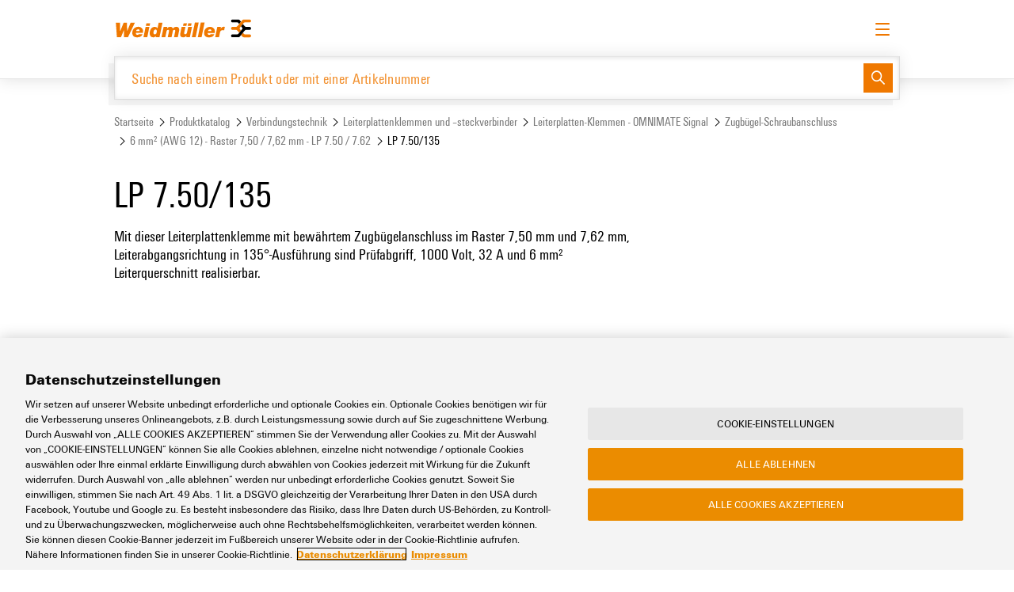

--- FILE ---
content_type: text/html;charset=UTF-8
request_url: https://eshop.weidmueller.com/de/lp-7-50135/c/group21472616376393
body_size: 18367
content:
<!DOCTYPE html>
<html lang="de">
<head>
	<title>
		Weidmueller COM-Website | LP 7.50/135 | 6 mm&sup2; (AWG 12) - Raster 7,50 / 7,62 mm - LP 7.50 /</title>

	<meta http-equiv="Content-Type" content="text/html; charset=utf-8"/>
	<meta http-equiv="X-UA-Compatible" content="IE=edge">
	<meta name="format-detection" content="telephone=no">
	<meta charset="utf-8">
	<meta name="viewport" content="width=device-width, initial-scale=1, user-scalable=no">
	<meta name="store" content="weidmueller-com">
    <meta name="google-site-verification" content="OF2wHmWKWqY8pxc4PkxzwMlVaBKhuWyhRKnmOz020Is" />


	<script nonce="Bk0MPJBI2e9r5+dr/LmBK3s+ODQYt+hBPpJFjUpfmkE=" src="https://cdn.cookielaw.org/scripttemplates/otSDKStub.js" data-document-language="true"
        type="text/javascript" charset="UTF-8" data-domain-script="aee64c91-853f-4486-98a1-0442fa2af382"></script>
<script data-ot-ignore nonce="Bk0MPJBI2e9r5+dr/LmBK3s+ODQYt+hBPpJFjUpfmkE=" type="text/javascript">
  function OptanonWrapper() {
  }
</script>

<script data-ot-ignore nonce="Bk0MPJBI2e9r5+dr/LmBK3s+ODQYt+hBPpJFjUpfmkE=" type="text/javascript">
  document.addEventListener("click", function (event) {
    if (['ot-imprint-link', 'ot-privacy-link'].indexOf(event.target.className) >= 0) {
      event.preventDefault();
      document.getElementById(event.target.className.replace('ot-', 'y-')).click();
    }

    if (event.target.className === 'js-ot-settings-link') {
      event.preventDefault();
      OneTrust.ToggleInfoDisplay();
    }
  }, false);
</script>
<meta name="keywords">
<meta name="description" content="Mit dieser Leiterplattenklemme mit bew&auml;hrtem Zugb&uuml;gelanschluss im Raster 7,50 mm und 7,62 mm, Leiterabgangsrichtung in 135&deg;-Ausf&uuml;hrung sind Pr&uuml;fabgriff, 1000">
<meta name="robots" content="noindex,follow">
<meta name="system-name" content="prod">
<link rel="canonical" href="https://eshop.weidmueller.com/de/lp-7-50135/c/group21472616376393"/>

<link rel="alternate" hreflang="cs" href="https://eshop.weidmueller.com/cs/lp-7-50135/c/group21472616376393" />
		<link rel="alternate" hreflang="da" href="https://eshop.weidmueller.com/da/lp-7-50135/c/group21472616376393" />
		<link rel="alternate" hreflang="de" href="https://eshop.weidmueller.com/de/lp-7-50135/c/group21472616376393" />
		<link rel="alternate" hreflang="en" href="https://eshop.weidmueller.com/en/lp-7-50135/c/group21472616376393" />
		<link rel="alternate" hreflang="es" href="https://eshop.weidmueller.com/es/lp-7-50135/c/group21472616376393" />
		<link rel="alternate" hreflang="fi" href="https://eshop.weidmueller.com/fi/lp-7-50135/c/group21472616376393" />
		<link rel="alternate" hreflang="fr" href="https://eshop.weidmueller.com/fr/lp-7-50135/c/group21472616376393" />
		<link rel="alternate" hreflang="hu" href="https://eshop.weidmueller.com/hu/lp-7-50135/c/group21472616376393" />
		<link rel="alternate" hreflang="it" href="https://eshop.weidmueller.com/it/lp-7-50135/c/group21472616376393" />
		<link rel="alternate" hreflang="ja" href="https://eshop.weidmueller.com/ja/lp-7-50135/c/group21472616376393" />
		<link rel="alternate" hreflang="ko" href="https://eshop.weidmueller.com/ko/lp-7-50135/c/group21472616376393" />
		<link rel="alternate" hreflang="nl" href="https://eshop.weidmueller.com/nl/lp-7-50135/c/group21472616376393" />
		<link rel="alternate" hreflang="pl" href="https://eshop.weidmueller.com/pl/lp-7-50135/c/group21472616376393" />
		<link rel="alternate" hreflang="ru" href="https://eshop.weidmueller.com/ru/lp-7-50135/c/group21472616376393" />
		<link rel="alternate" hreflang="sv" href="https://eshop.weidmueller.com/sv/lp-7-50135/c/group21472616376393" />
		<link rel="alternate" hreflang="tr" href="https://eshop.weidmueller.com/tr/lp-7-50135/c/group21472616376393" />
		<link rel="alternate" hreflang="zh" href="https://eshop.weidmueller.com/zh/lp-7-50135/c/group21472616376393" />
		<link rel="alternate" hreflang="x-default" href="https://eshop.weidmueller.com/en/lp-7-50135/c/group21472616376393" />
		<link rel="shortcut icon" type="image/x-icon" media="all" href="/_ui/responsive/theme-wm/images/favicon.jpg" />

	<link rel="stylesheet" type="text/css" media="all" href="/wro/all.36e211f.css" />
	

<script nonce="Bk0MPJBI2e9r5+dr/LmBK3s+ODQYt+hBPpJFjUpfmkE=">
    window.dataLayer = window.dataLayer || [];
    
        
        
            loginStatus = "no";
        
    
    window.dataLayer.push({
        event: "ce.pageLoad",
        userLoggedIn: loginStatus
    });
</script><script id="gtmSnippet" nonce="Bk0MPJBI2e9r5+dr/LmBK3s+ODQYt+hBPpJFjUpfmkE=">(function(w,d,s,l,i){w[l]=w[l]||[];w[l].push({'gtm.start':
                        new Date().getTime(),event:'gtm.js'});var f=d.getElementsByTagName(s)[0],
                    j=d.createElement(s),dl=l!='dataLayer'?'&l='+l:'';j.async=true;j.src=
                    'https://www.googletagmanager.com/gtm.js?id='+i+dl+ '&gtm_auth=L9IGISnldee2sl35g1I69g&gtm_preview=env-2&gtm_cookies_win=x';
                    var n=d.querySelector('[nonce]');n&&j.setAttribute('nonce',n.nonce||n.getAttribute('nonce'));f.parentNode.insertBefore(j,f);
                })(window,document,'script','dataLayer','GTM-TJT552K');</script>
            <script type="text/javascript" src="/_ui/shared/js/analyticsmediator.js"></script>






  









<script data-ot-ignore nonce="Bk0MPJBI2e9r5+dr/LmBK3s+ODQYt+hBPpJFjUpfmkE=">
		window.weidmueller = window.weidmueller || {};
		window.weidmueller.commonResourcePath = '/_ui/responsive/common';
		window.weidmueller.themeResourcePath = '/_ui/responsive/theme-wm';
		window.weidmueller.encodedContextPath = '/de';
		window.weidmueller.rootCategory = 'node22648471388426';
		window.weidmueller.catalogBaseHref = 'catalog.weidmueller.com';
		window.weidmueller.downloadBaseHref = 'download.weidmueller.com';
		window.weidmueller.showAddToCart = 'false' === 'true';
		window.weidmueller.showSumOfSurchargesAndDiscounts = 'true' === 'true';
		window.weidmueller.datepickerPattern = 'dd.mm.yy';
		window.weidmueller.showRoundingLayer =  'false' === 'true';
		window.weidmueller.showSoldInStandardPackHint =  'false' === 'true';
		window.weidmueller.showItemLevelPurchaseOrderNumbers = 'false' === 'true';
		window.weidmueller.showInternalOrderNumber = 'false' === 'true';
		window.weidmueller.csvImportWithQuotes = 'false' === 'true';
		window.weidmueller.showOrderReports =  'false' === 'true';
		window.weidmueller.showBuyAtDistributor = 'false' === 'true';
		window.weidmueller.isOciSession ='false' === 'true';
		window.weidmueller.ociHookUrl ='';
		window.weidmueller.passwordSpecialChars = '@%+/\'!#$^><=?:;,()}{[]~*`-_.';
		window.weidmueller.store = {"csvSeparator":";","dateFormat":"dd.MM.yyyy","datePickerFormat":"dd.mm.yy","earliestDeliveryDate":"","earliestDeliveryDateFormatted":"","showSensitiveFeeHint":false,"showSpaQuantityHint":false,"spaQuantityHintText":""};
		window.weidmueller.quoteRequestEnabled = 'true' === 'true';
		window.weidmueller.productSampleRequestEnabled = 'true' == 'true';
	</script>



</head>

<body class="page-productList pageType-CategoryPage template-pages-category-productListPage  language-de smartedit-page-uid-productList">
	<noscript>
                    <iframe src="https://www.googletagmanager.com/ns.html?id=GTM-TJT552K&gtm_auth=L9IGISnldee2sl35g1I69g&gtm_preview=env-2&gtm_cookies_win=x" height="0" width="0" style="display:none;visibility:hidden"></iframe>
                </noscript>
            


<div class="branding-mobile hidden-md hidden-lg">
			<div class="js-mobile-logo">
				</div>
		</div>
		<main data-currency-iso-code="EUR">
			<div class="js_global-status-layer-wrapper">
	<div class="js-notification-wrapper"></div>
	<div class="global-status-layer alert alert-dismissible js_blueprint hidden" role="alert">
		<section class="container">
			<section class="row">
				<section class="col-xs-12">
					<section class="global-status-layer__wrap">
						<p class="global-status-layer__text">
							<span class="js-fill"></span>
							<a href="" class="button button-small button-subtle button-primary"
								data-label-success="Order Template"
								data-label-error="Order Template"
								data-dismiss="alert">
								<span class="button-label">
									Order Template</span>
							</a>
						</p>
						<button class="button button-small button-subtle close" data-dismiss="alert" aria-label="Close">
							<span class="button-icon wm-icon wm-icon-medium-close"></span>
						</button>
					</section>
				</section>
			</section>
		</section>
	</div>
</div><a href="#skip-to-content" class="skiptocontent" data-role="none">Zum Inhalt springen</a>
			<a href="#skiptonavigation" class="skiptonavigation" data-role="none">Zum Navigationsmenü springen</a>

			<header class="header">

    <div class="container">
        <div class="row">
            <div class="col-xs-12">

                <div class="header__row">

                    <div class="header__logo">
                        <a href="/de/">
                            <img class="wm-logo" src="/_ui/responsive/theme-wm/images/logo-weidmueller.svg">
                        </a>
                    </div>

                    <div class="menu-bar">

    <div class="menu-bar__item nav__subitems menu-bar__item--only-for-large-screens">
            <a class="button button-small button-touchpoint" href="https://www.weidmueller.com/int/" target="_blank">
                <span class="button-label">
                    Website</span>
                <span class="button-icon wm-icon wm-icon-medium-touchpoint-corporate-site"></span>
            </a>
        </div>
        <div class="menu-bar__item nav__subitems menu-bar__item--only-for-large-screens">
                <a class="button button-small button-touchpoint" href="https://support.weidmueller.com/" target="_blank">
                    <span class="button-label">
                        Support Center</span>
                    <span class="button-icon wm-icon wm-icon-medium-touchpoint-support-center"></span>
                </a>
            </div>
            <div class="menu-bar__item nav__subitems menu-bar__item--only-for-large-screens">
                <a class="button button-small button-touchpoint" href="https://easyconnect.weidmueller.com/" target="_blank">
                    <span class="button-label">
                        easyConnect</span>
                    <span class="button-icon wm-icon wm-icon-medium-touchpoint-easy-connect"></span>
                </a>
            </div>
        <div class="menu-bar__item menu-bar__item--only-for-large-screens">
        <div class="js-languageSelector button button-subtle button-small">
		<span class="wm-icon wm-icon-medium-language button-icon"></span>
		<span class="button-label">Deutsch</span>
		<select name="languageSelector">
			<option selected disabled>
				Bitte auswählen</option>
			<option value="/de/_s/language?code=cs" 
					""
					data-isocode="cs">
					<p>Čeština</p>
				</option>
			<option value="/de/_s/language?code=zh" 
					""
					data-isocode="zh">
					<p>简体中文</p>
				</option>
			<option value="/de/_s/language?code=da" 
					""
					data-isocode="da">
					<p>Dansk</p>
				</option>
			<option value="/de/_s/language?code=de" 
					"selected"
					data-isocode="de">
					<p>Deutsch</p>
				</option>
			<option value="/de/_s/language?code=en" 
					""
					data-isocode="en">
					<p>English</p>
				</option>
			<option value="/de/_s/language?code=es" 
					""
					data-isocode="es">
					<p>Español</p>
				</option>
			<option value="/de/_s/language?code=fr" 
					""
					data-isocode="fr">
					<p>Français</p>
				</option>
			<option value="/de/_s/language?code=ko" 
					""
					data-isocode="ko">
					<p>한국어</p>
				</option>
			<option value="/de/_s/language?code=it" 
					""
					data-isocode="it">
					<p>Italiano</p>
				</option>
			<option value="/de/_s/language?code=hu" 
					""
					data-isocode="hu">
					<p>Magyar</p>
				</option>
			<option value="/de/_s/language?code=nl" 
					""
					data-isocode="nl">
					<p>Nederlands</p>
				</option>
			<option value="/de/_s/language?code=ja" 
					""
					data-isocode="ja">
					<p>日本語</p>
				</option>
			<option value="/de/_s/language?code=pl" 
					""
					data-isocode="pl">
					<p>Polski</p>
				</option>
			<option value="/de/_s/language?code=ru" 
					""
					data-isocode="ru">
					<p>Русский</p>
				</option>
			<option value="/de/_s/language?code=fi" 
					""
					data-isocode="fi">
					<p>Suomi</p>
				</option>
			<option value="/de/_s/language?code=sv" 
					""
					data-isocode="sv">
					<p>Svenska</p>
				</option>
			<option value="/de/_s/language?code=tr" 
					""
					data-isocode="tr">
					<p>Türkçe</p>
				</option>
			</select>
	</div>
</div>

    <div class="menu-bar__item header__CTA header__CTA--hidden js-sample-request-navigation"></div>

    <div class="menu-bar__item header__CTA header__CTA--hidden js-quote-request-navigation"></div>

    <div class="menu-bar__item menu-bar__item--only-for-large-screens">
                <div class="button-row button-row--left">
                    <a class="button button-small button-subtle" href="https://www.weidmueller.com/int/service/digital_ordering_options/eshop/index.jsp#wm-968286" target="_blank">
                        <span class="button-label">
                            Login anfordern</span>
                    </a>
                    <a href="/de/login" class="button button-primary button-small">
                        <span class="button-label">
                            Anmelden</span>
                    </a>
                </div>
            </div>
        <div class="menu-bar__item menu-bar__item--only-for-small-screens header__CTA">
        <button class="button button-subtle button-primary hamburger-wrapper js-mobile-menu-hamburger">
            <span class="button-label">
                <span class="hamburger hamburger--spin">
                    <span class="hamburger-box">
                        <span class="hamburger-inner"></span>
                    </span>
                </span>
            </span>
        </button>
    </div>
</div><section class="mobile-menu hidden-lg js-mobile-menu">
    <div class="mobile-menu__header">

        <div class="js-languageSelector button button-subtle button-small">
		<span class="wm-icon wm-icon-medium-language button-icon"></span>
		<span class="button-label">Deutsch</span>
		<select name="languageSelector">
			<option selected disabled>
				Bitte auswählen</option>
			<option value="/de/_s/language?code=cs" 
					""
					data-isocode="cs">
					<p>Čeština</p>
				</option>
			<option value="/de/_s/language?code=zh" 
					""
					data-isocode="zh">
					<p>简体中文</p>
				</option>
			<option value="/de/_s/language?code=da" 
					""
					data-isocode="da">
					<p>Dansk</p>
				</option>
			<option value="/de/_s/language?code=de" 
					"selected"
					data-isocode="de">
					<p>Deutsch</p>
				</option>
			<option value="/de/_s/language?code=en" 
					""
					data-isocode="en">
					<p>English</p>
				</option>
			<option value="/de/_s/language?code=es" 
					""
					data-isocode="es">
					<p>Español</p>
				</option>
			<option value="/de/_s/language?code=fr" 
					""
					data-isocode="fr">
					<p>Français</p>
				</option>
			<option value="/de/_s/language?code=ko" 
					""
					data-isocode="ko">
					<p>한국어</p>
				</option>
			<option value="/de/_s/language?code=it" 
					""
					data-isocode="it">
					<p>Italiano</p>
				</option>
			<option value="/de/_s/language?code=hu" 
					""
					data-isocode="hu">
					<p>Magyar</p>
				</option>
			<option value="/de/_s/language?code=nl" 
					""
					data-isocode="nl">
					<p>Nederlands</p>
				</option>
			<option value="/de/_s/language?code=ja" 
					""
					data-isocode="ja">
					<p>日本語</p>
				</option>
			<option value="/de/_s/language?code=pl" 
					""
					data-isocode="pl">
					<p>Polski</p>
				</option>
			<option value="/de/_s/language?code=ru" 
					""
					data-isocode="ru">
					<p>Русский</p>
				</option>
			<option value="/de/_s/language?code=fi" 
					""
					data-isocode="fi">
					<p>Suomi</p>
				</option>
			<option value="/de/_s/language?code=sv" 
					""
					data-isocode="sv">
					<p>Svenska</p>
				</option>
			<option value="/de/_s/language?code=tr" 
					""
					data-isocode="tr">
					<p>Türkçe</p>
				</option>
			</select>
	</div>
<a class="button button-subtle button-small"
                    href="https://www.weidmueller.com/int/service/digital_ordering_options/eshop/index.jsp#wm-968286" target="_blank">
                    <span class="button-label">
                        Login anfordern</span>
                </a>
                <a href="/de/login" class="button button-primary button-small"
                    title="Anmelden">
                    <span class="button-label">
                        Anmelden</span>
                </a>
            </div>

    <div style="text-align: right;">
            <a class="button button-small button-touchpoint mobile-menu__touchpoints" href="https://www.weidmueller.com/int/"
                    target="_blank">
                    <span class="button-label">
                        Website</span>
                    <span class="button-icon wm-icon wm-icon-medium-touchpoint-corporate-site"></span>
                </a>
                <a class="button button-small button-touchpoint mobile-menu__touchpoints" href="https://support.weidmueller.com/" target="_blank">
                        <span class="button-label">
                            Support Center</span>
                        <span class="button-icon wm-icon wm-icon-medium-touchpoint-support-center"></span>
                    </a>
                    <a class="button button-small button-touchpoint mobile-menu__touchpoints" href="https://easyconnect.weidmueller.com/"
                        target="_blank">
                        <span class="button-label">
                            easyConnect</span>
                        <span class="button-icon wm-icon wm-icon-medium-touchpoint-easy-connect"></span>
                    </a>
                </div>

    <div class="mobile-menu__wrapper js-mobile-menu-wrapper">
        <ul class="mobile-menu__navigation" role="navigation" aria-label='Extended Menü'>
            <li class="mobile-menu__item js-has-sub">
                <a href="#">Produktkatalog</a>
                <button class="mobile-menu__arrow hidden-lg js-open-sub">
                    <span class="button-icon wm-icon wm-icon-medium-arrow-right"></span>
                </button>

                <ul class="mobile-menu__sub-navigation js-mobile-menu-sub">
                    <li class="mobile-menu__back js-back">
                        <a href="#"><span class="button-icon wm-icon wm-icon-medium-arrow-left hidden-lg">Zurück</span></a>
                    </li>

                    <li class="mobile-menu__item js-has-sub">
                            <a href="/de/c/group19060618112764">Verbindungstechnik</a>
                            <button class="mobile-menu__arrow hidden-lg js-open-sub">
                                    <span class="button-icon wm-icon wm-icon-medium-arrow-right"></span>
                                </button>
                            <ul class="mobile-menu__sub-navigation js-mobile-menu-sub">
                                <li class="mobile-menu__back js-back">
                                    <a href="#"><span class="button-icon wm-icon wm-icon-medium-arrow-left hidden-lg">Zurück</span></a>
                                </li>

                                <li class="mobile-menu__item">
                                        <a href="/de/reihenklemmen/c/group2088694854671">Reihenklemmen</a>
                                    </li>
                                <li class="mobile-menu__item">
                                        <a href="/de/steckverbinder/c/group21992910002875">Steckverbinder</a>
                                    </li>
                                <li class="mobile-menu__item">
                                        <a href="/de/leiterplattenklemmen-und-steckverbinder/c/group6432378981177">Leiterplattenklemmen und –steckverbinder</a>
                                    </li>
                                <li class="mobile-menu__item">
                                        <a href="/de/gehausesysteme-und-komponenten/c/group21324860688978">Gehäusesysteme und Komponenten</a>
                                    </li>
                                <li class="mobile-menu__item">
                                        <a href="/de/kabeleinfuhrungssysteme-und-komponenten/c/group19840975111890">Kabeleinführungssysteme und Komponenten</a>
                                    </li>
                                <li class="mobile-menu__item">
                                        <a href="/de/leitungssatze-patchkabel-und-kabel/c/group21880314594877">Leitungssätze, Patchkabel und Kabel</a>
                                    </li>
                                <li class="mobile-menu__item">
                                        <a href="/de/sps-schnittstellen-und-migrationslosungen/c/group5448532699077">SPS-Schnittstellen und Migrationslösungen</a>
                                    </li>
                                <li class="mobile-menu__item">
                                        <a href="/de/serviceschnittstellen/c/group14728221120020">Serviceschnittstellen</a>
                                    </li>
                                <li class="mobile-menu__item">
                                        <a href="/de/verteilerboxen/c/group19440128216697">Verteilerboxen</a>
                                    </li>
                                </ul>
                        </li>
                    <li class="mobile-menu__item js-has-sub">
                            <a href="/de/c/group19856884639594">Elektronik</a>
                            <button class="mobile-menu__arrow hidden-lg js-open-sub">
                                    <span class="button-icon wm-icon wm-icon-medium-arrow-right"></span>
                                </button>
                            <ul class="mobile-menu__sub-navigation js-mobile-menu-sub">
                                <li class="mobile-menu__back js-back">
                                    <a href="#"><span class="button-icon wm-icon wm-icon-medium-arrow-left hidden-lg">Zurück</span></a>
                                </li>

                                <li class="mobile-menu__item">
                                        <a href="/de/koppelrelais-und-halbleiterrelais/c/group21640971705148">Koppelrelais und Halbleiterrelais</a>
                                    </li>
                                <li class="mobile-menu__item">
                                        <a href="/de/trennverstarker-und-messumformer/c/group11184577714965">Trennverstärker und Messumformer</a>
                                    </li>
                                <li class="mobile-menu__item">
                                        <a href="/de/stromversorgung/c/group17660457755045">Stromversorgung</a>
                                    </li>
                                <li class="mobile-menu__item">
                                        <a href="/de/elektronikgehause/c/group21088956599978">Elektronikgehäuse</a>
                                    </li>
                                <li class="mobile-menu__item">
                                        <a href="/de/blitz-und-uberspannungsschutz/c/group21040665367048">Blitz- und Überspannungsschutz</a>
                                    </li>
                                <li class="mobile-menu__item">
                                        <a href="/de/photovoltaik/c/group539227093444">Photovoltaik</a>
                                    </li>
                                <li class="mobile-menu__item">
                                        <a href="/de/feldbusverteiler/c/group19056863410888">Feldbusverteiler</a>
                                    </li>
                                </ul>
                        </li>
                    <li class="mobile-menu__item js-has-sub">
                            <a href="/de/c/group22084798986705">Automatisierung &amp; Software</a>
                            <button class="mobile-menu__arrow hidden-lg js-open-sub">
                                    <span class="button-icon wm-icon wm-icon-medium-arrow-right"></span>
                                </button>
                            <ul class="mobile-menu__sub-navigation js-mobile-menu-sub">
                                <li class="mobile-menu__back js-back">
                                    <a href="#"><span class="button-icon wm-icon wm-icon-medium-arrow-left hidden-lg">Zurück</span></a>
                                </li>

                                <li class="mobile-menu__item">
                                        <a href="/de/steuerungen/c/group2232437059568">Steuerungen</a>
                                    </li>
                                <li class="mobile-menu__item">
                                        <a href="/de/io-systeme/c/group21232433081713">I/O Systeme</a>
                                    </li>
                                <li class="mobile-menu__item">
                                        <a href="/de/industrial-ethernet/c/group22756682504179">Industrial Ethernet</a>
                                    </li>
                                <li class="mobile-menu__item">
                                        <a href="/de/touch-panels/c/group21848931926645">Touch-Panels</a>
                                    </li>
                                <li class="mobile-menu__item">
                                        <a href="/de/engineering-und-visualisierungstools/c/group20928709242241">Engineering- und Visualisierungstools</a>
                                    </li>
                                <li class="mobile-menu__item">
                                        <a href="/de/energiemessung/c/group21356555073594">Energiemessung</a>
                                    </li>
                                <li class="mobile-menu__item">
                                        <a href="/de/industrial-ai/c/group23136829603374">Industrial AI</a>
                                    </li>
                                <li class="mobile-menu__item">
                                        <a href="/de/easyconnect/c/group11152603873236">easyConnect</a>
                                    </li>
                                <li class="mobile-menu__item">
                                        <a href="/de/procon-connect/c/group5372790929158">PROCON-Connect</a>
                                    </li>
                                </ul>
                        </li>
                    <li class="mobile-menu__item js-has-sub">
                            <a href="/de/c/group189841048409171">Werkstatt &amp; Zubehör</a>
                            <button class="mobile-menu__arrow hidden-lg js-open-sub">
                                    <span class="button-icon wm-icon wm-icon-medium-arrow-right"></span>
                                </button>
                            <ul class="mobile-menu__sub-navigation js-mobile-menu-sub">
                                <li class="mobile-menu__back js-back">
                                    <a href="#"><span class="button-icon wm-icon wm-icon-medium-arrow-left hidden-lg">Zurück</span></a>
                                </li>

                                <li class="mobile-menu__item">
                                        <a href="/de/werkzeuge/c/group2228082309542">Werkzeuge</a>
                                    </li>
                                <li class="mobile-menu__item">
                                        <a href="/de/automaten/c/group13004640219800">Automaten</a>
                                    </li>
                                <li class="mobile-menu__item">
                                        <a href="/de/software/c/group22944470795486">Software</a>
                                    </li>
                                <li class="mobile-menu__item">
                                        <a href="/de/markierer/c/group15752634565063">Markierer</a>
                                    </li>
                                <li class="mobile-menu__item">
                                        <a href="/de/industriedrucker/c/group22076429017790">Industriedrucker</a>
                                    </li>
                                <li class="mobile-menu__item">
                                        <a href="/de/industrieleuchte/c/group22496859314197">Industrieleuchte</a>
                                    </li>
                                <li class="mobile-menu__item">
                                        <a href="/de/cabinet-infrastructure/c/group28624218522845">Cabinet Infrastructure</a>
                                    </li>
                                </ul>
                        </li>
                    <li class="mobile-menu__item js-has-sub">
                            <a href="/de/c/group21492258364076">Assemblierung</a>
                            <button class="mobile-menu__arrow hidden-lg js-open-sub">
                                    <span class="button-icon wm-icon wm-icon-medium-arrow-right"></span>
                                </button>
                            <ul class="mobile-menu__sub-navigation js-mobile-menu-sub">
                                <li class="mobile-menu__back js-back">
                                    <a href="#"><span class="button-icon wm-icon wm-icon-medium-arrow-left hidden-lg">Zurück</span></a>
                                </li>

                                <li class="mobile-menu__item">
                                        <a href="/de/bearbeitete-und-bestuckte-gehause/c/group19468997720493">Bearbeitete und bestückte Gehäuse</a>
                                    </li>
                                </ul>
                        </li>
                    </ul>
            </li>

            </li>
        </ul>
    </div>

</section></div>

                <div class="header__search">
                    <div class="yCmsComponent">
<div class="rb_searchBox header__search-box js-header-search-box">
  <div class="header__search-box-shadow js-header-search-box-shadow"></div>

  <div class="header__search-link-wrap js-header-search-filters">
        <a class="header__search-link js-header-search-all-categories" href="">
          <span class="wm-icon wm-icon-medium-menu"></span>
          <span>
            Alle Kategorien</span>
        </a>
        <a class="header__search-link js-header-search-filter" href="/de/c/group19060618112764" data-code="group19060618112764"><span>
            Verbindungstechnik</span></a>
        <a class="header__search-link js-header-search-filter" href="/de/c/group19856884639594" data-code="group19856884639594"><span>
            Elektronik</span></a>
        <a class="header__search-link js-header-search-filter" href="/de/c/group22084798986705" data-code="group22084798986705"><span>
            Automatisierung &amp; Software</span></a>
        <a class="header__search-link js-header-search-filter" href="/de/c/group189841048409171" data-code="group189841048409171"><span>
            Werkstatt &amp; Zubehör</span></a>
        <a class="header__search-link js-header-search-filter" href="/de/c/group21492258364076" data-code="group21492258364076"><span>
            Assemblierung</span></a>
        </div>
    <form name="search_form_SearchBox" method="get" action="/de/search/" class="js-global-search-form header__search-input">
    <div class="header__search-input-wrap js-global-search-wrapper">
      <input
        type="text"
        class="js-global-search-input"
        name="text"
        autocomplete="off"
        maxlength="100"
        aria-label="Suche nach einem Produkt oder mit einer Artikelnummer"
        data-placeholder="Suche nach einem Produkt oder mit einer Artikelnummer"
        data-options='{"productUrl":"/api/search/products?componentUid=SearchBox","categoryUrl":"/api/search/categories?componentUid=SearchBox","minCharactersBeforeRequest":"3","waitTimeBeforeRequest":"500","displayProductImages":"true","labels":{"products":"Artikelvorschläge","categories":"Kategorien","noproducts":"Es wurden keine Artikel gefunden.","nocategories":"Es wurden keine Kategorien gefunden.","result":"Suchergebnis","results":"Suchergebnisse"}}'
      >
      <button class="button button-primary button-small" type="submit">
        <span class="button-icon wm-icon wm-icon-medium-search"></span>
      </button>
    </div>
    <div class="search-suggest-layer js-search-suggest-layer search-suggest-layer-custom-lists js-search-suggest-layer-custom-lists" style="display:none">
      <a class="button button-subtle search-suggest-layer-close js-search-suggest-layer-close">
        <span class="button-icon wm-icon wm-icon-medium-close"></span>
      </a>
      <div class="row">
        <div class="col-xs-12">
          <div class="search-suggest-columns">
            <div class="search-suggest-category-column">
              <h4>Beliebte Kategorien</h4>
              <ul class="search-suggest-categories">
                <li><a href="/de/c/group8052410339328">Durchführung und Schutzleiterreihenklemmen</a></li>
                <li><a href="/de/c/group12064480919815">Sicherungs- und Bauelement-Reihenklemmen</a></li>
                <li><a href="/de/c/group11136637120424">Prüftrennreihenklemmen</a></li>
                <li><a href="/de/c/group21640971705148">Koppelrelais und Halbleiterrelais</a></li>
                <li><a href="/de/c/group3416892996490">Schwere Steckverbinder</a></li>
                <li><a href="/de/c/group17660457755045">Stromversorgung</a></li>
                <li><a href="/de/c/group21472135395987">Leiterplatten-Steckverbinder - OMNIMATE Signal</a></li>
                </ul>
            </div>
            <div class="search-suggest-category-column">
              <h4>Interessante Links</h4>
              <ul class="search-suggest-categories">
                <li>
                    <a
                      href="/de/c/group4344269868303"
                      target="_self"
                    >
                      Steckbare Reihenklemmen</a>
                  </li>
                <li>
                    <a
                      href="/de/c/group21232433081713"
                      target="_self"
                    >
                      I/O Systeme</a>
                  </li>
                <li>
                    <a
                      href="/de/c/group21040665367048"
                      target="_self"
                    >
                      Blitz- und Überspannungsschutz</a>
                  </li>
                <li>
                    <a
                      href="/de/c/group22756682504179"
                      target="_self"
                    >
                      Industrial Ethernet</a>
                  </li>
                <li>
                    <a
                      href="/de/c/list/tools-innovations"
                      target="_self"
                    >
                      Neue Werkzeuge</a>
                  </li>
                <li>
                    <a
                      href="https://www.weidmueller.com/int/solutions/weidmueller_configurator/index.jsp"
                      target="_blank"
                    >
                      Weidmüller Configurator</a>
                  </li>
                <li>
                    <a
                      href="https://galaxy.weidmueller.com/"
                      target="_blank"
                    >
                      Weidmüller Produktselektoren</a>
                  </li>
                </ul>
            </div>

            <div class="search-suggest-category-column">
              <h4>Lösungen</h4>
              <ul class="search-suggest-categories">
                <li><a href="/de/c/solutions/Railway">Bahn</a></li>
                <li><a href="/de/c/solutions/Photovoltaics">Photovoltaik</a></li>
                <li><a href="/de/c/solutions/Decentralised automation">Dezentrale Automatisierung</a></li>
                <li><a href="/de/c/solutions/Smart Metering">Smart Metering</a></li>
                <li><a href="/de/c/solutions/Single Pair Ethernet">Single Pair Ethernet</a></li>
                <li><a href="/de/c/solutions/Hydrogen">Wasserstoff</a></li>
                <li><a href="/de/c/solutions/Workplace solutions">Workplace Solutions</a></li>
                </ul>
            </div>

          </div>
        </div>
      </div>
    </div>


    <div class="search-suggest-layer js-search-suggest-layer search-suggest-layer-all-categories js-search-suggest-layer-all-categories" style="display:none">
      <a class="button button-subtle search-suggest-layer-close js-search-suggest-layer-close">
        <span class="button-icon wm-icon wm-icon-medium-close"></span>
      </a>
      <div class="row">
        <div class="col-xs-12">
          <ul class="search-suggest-columns js-all-catogories-row">
            <li class="search-suggest-category-column js-search-suggest-category-tree" data-code="group19060618112764">
                <a class="" href="/de/c/group19060618112764"><h4>Verbindungstechnik</h4></a>
                <section>
                    <ul class="search-suggest-category-column-L2">
                      <li class="">
                          <a class="" href="/de/reihenklemmen/c/group2088694854671">Reihenklemmen</a>

                            <ul class="search-suggest-category-column-L3 js-search-suggest-slider">
                                <li>
                                    <a class="" href="/de/durchfuhrung-und-schutzleiterreihenklemmen/c/group8052410339328">Durchführung und Schutzleiterreihenklemmen</a>
                                  </li>
                                <li>
                                    <a class="" href="/de/sicherungs-und-bauelement-reihenklemmen/c/group12064480919815">Sicherungs- und Bauelement-Reihenklemmen</a>
                                  </li>
                                <li>
                                    <a class="" href="/de/pruftrennreihenklemmen/c/group11136637120424">Prüftrennreihenklemmen</a>
                                  </li>
                                <li>
                                    <a class="" href="/de/steckbare-reihenklemmen/c/group4344269868303">Steckbare Reihenklemmen</a>
                                  </li>
                                <li>
                                    <a class="" href="/de/mini-reihenklemmen/c/group10228357585921">Mini-Reihenklemmen</a>
                                  </li>
                                <li>
                                    <a class="" href="/de/energieeinspeisung/c/group30921048942803">Energieeinspeisung</a>
                                  </li>
                                <li>
                                    <a class="" href="/de/energieverteilung/c/group1376337014396">Energieverteilung</a>
                                  </li>
                                <li>
                                    <a class="" href="/de/steuerstromverteilung/c/group11436312373831">Steuerstromverteilung</a>
                                  </li>
                                <li>
                                    <a class="" href="/de/signalverdrahtung/c/group12056992092705">Signalverdrahtung</a>
                                  </li>
                                <li>
                                    <a class="" href="/de/rangierverteilung/c/group11944908504545">Rangierverteilung</a>
                                  </li>
                                <li>
                                    <a class="" href="/de/messwandlerverdrahtung/c/group6080597028">Messwandlerverdrahtung</a>
                                  </li>
                                <li>
                                    <a class="" href="/de/schirmung-und-endung/c/group1152497915576">Schirmung und Endung</a>
                                  </li>
                                <li>
                                    <a class="" href="/de/gebaudeinstallationsverdrahtung/c/group11780191104666">Gebäudeinstallationsverdrahtung</a>
                                  </li>
                                <li>
                                    <a class="" href="/de/zubehor/c/group11156983181723">Zubehör</a>
                                  </li>
                                </ul>
                            </li>
                      <li class="">
                          <a class="" href="/de/steckverbinder/c/group21992910002875">Steckverbinder</a>

                            <ul class="search-suggest-category-column-L3 js-search-suggest-slider">
                                <li>
                                    <a class="" href="/de/schwere-steckverbinder/c/group3416892996490">Schwere Steckverbinder</a>
                                  </li>
                                <li>
                                    <a class="" href="/de/industrial-ethernet-steckverbinder/c/group15004855093508">Industrial-Ethernet-Steckverbinder</a>
                                  </li>
                                <li>
                                    <a class="" href="/de/rundsteckverbinder/c/group12196681578834">Rundsteckverbinder</a>
                                  </li>
                                <li>
                                    <a class="" href="/de/leistung/c/group12052526615200">Leistung</a>
                                  </li>
                                <li>
                                    <a class="" href="/de/ventilsteckverbinder/c/group12196777413553">Ventilsteckverbinder</a>
                                  </li>
                                <li>
                                    <a class="" href="/de/signal-converter/c/group4972690301588">Signal Converter</a>
                                  </li>
                                <li>
                                    <a class="" href="/de/bus-steckverbinder/c/group12196817276120">BUS-Steckverbinder</a>
                                  </li>
                                <li>
                                    <a class="" href="/de/musterkit-single-pair-ethernet/c/group9976458211024">Musterkit Single Pair Ethernet</a>
                                  </li>
                                </ul>
                            </li>
                      <li class="">
                          <a class="" href="/de/leiterplattenklemmen-und-steckverbinder/c/group6432378981177">Leiterplattenklemmen und –steckverbinder</a>

                            <ul class="search-suggest-category-column-L3 js-search-suggest-slider">
                                <li>
                                    <a class="" href="/de/omnimate-4-0/c/group3976101777912">OMNIMATE 4.0</a>
                                  </li>
                                <li>
                                    <a class="" href="/de/leiterplatten-steckverbinder-omnimate-data/c/group21472686389947">Leiterplatten-Steckverbinder - OMNIMATE Data</a>
                                  </li>
                                <li>
                                    <a class="" href="/de/leiterplatten-klemmen-omnimate-signal/c/group21472806101962">Leiterplatten-Klemmen - OMNIMATE Signal</a>
                                  </li>
                                <li>
                                    <a class="" href="/de/leiterplatten-steckverbinder-omnimate-signal/c/group21472135395987">Leiterplatten-Steckverbinder - OMNIMATE Signal</a>
                                  </li>
                                <li>
                                    <a class="" href="/de/leiterplatten-klemmen-omnimate-power/c/group21472655935782">Leiterplatten-Klemmen - OMNIMATE Power</a>
                                  </li>
                                <li>
                                    <a class="" href="/de/leiterplattensteckverbinder-omnimate-power/c/group23396752049595">Leiterplattensteckverbinder - OMNIMATE Power</a>
                                  </li>
                                <li>
                                    <a class="" href="/de/durchfuhrungsklemmen-fur-gerate-omnimate-power/c/group22248255403591">Durchführungsklemmen für Geräte - OMNIMATE Power</a>
                                  </li>
                                <li>
                                    <a class="" href="/de/leiterplatten-rundsteckverbinder-ip67/c/group5564735140694">Leiterplatten-Rundsteckverbinder – IP67</a>
                                  </li>
                                <li>
                                    <a class="" href="/de/muster-set-omnimate/c/group22984343513910">Muster Set - OMNIMATE</a>
                                  </li>
                                </ul>
                            </li>
                      <li class="">
                          <a class="" href="/de/gehausesysteme-und-komponenten/c/group21324860688978">Gehäusesysteme und Komponenten</a>

                            <ul class="search-suggest-category-column-L3 js-search-suggest-slider">
                                <li>
                                    <a class="" href="/de/stahlgehause/c/group25764338306599">Stahlgehäuse</a>
                                  </li>
                                <li>
                                    <a class="" href="/de/aluminiumgehause/c/group23308260189911">Aluminiumgehäuse</a>
                                  </li>
                                <li>
                                    <a class="" href="/de/kunststoffgehause/c/group26360526749509">Kunststoffgehäuse</a>
                                  </li>
                                <li>
                                    <a class="" href="/de/fieldpowerr-gehause-ip-54-bis-ip-65/c/group9868105966964">FieldPower®-Gehäuse IP 54 bis IP 65</a>
                                  </li>
                                </ul>
                            </li>
                      <li class="">
                          <a class="" href="/de/kabeleinfuhrungssysteme-und-komponenten/c/group19840975111890">Kabeleinführungssysteme und Komponenten</a>

                            <ul class="search-suggest-category-column-L3 js-search-suggest-slider">
                                <li>
                                    <a class="" href="/de/kabelverschraubungen/c/group251402617064">Kabelverschraubungen</a>
                                  </li>
                                <li>
                                    <a class="" href="/de/kabeleinfuhrungssystem-cabtite/c/group27056457586803">Kabeleinführungssystem – Cabtite</a>
                                  </li>
                                </ul>
                            </li>
                      <li class="">
                          <a class="" href="/de/leitungssatze-patchkabel-und-kabel/c/group21880314594877">Leitungssätze, Patchkabel und Kabel</a>

                            <ul class="search-suggest-category-column-L3 js-search-suggest-slider">
                                <li>
                                    <a class="" href="/de/patchkabel-und-leitungen-mit-rj45-und-rundsteckverbindern/c/group15008919312921">Patchkabel und Leitungen mit RJ45- und Rundsteckverbindern</a>
                                  </li>
                                <li>
                                    <a class="" href="/de/patchkabel-rj12/c/group25288167804379">Patchkabel RJ12</a>
                                  </li>
                                <li>
                                    <a class="" href="/de/single-pair-ethernet-leitungen/c/group13480640311841">Single Pair Ethernet-Leitungen</a>
                                  </li>
                                <li>
                                    <a class="" href="/de/verkabelungslosungen-lwl/c/group17360942088411">Verkabelungslösungen LWL</a>
                                  </li>
                                <li>
                                    <a class="" href="/de/kabelkonfektionierung/c/group8964360851545">Kabelkonfektionierung</a>
                                  </li>
                                <li>
                                    <a class="" href="/de/ventilsteckverbinder-mit-integrierter-dichtung/c/group12896606991458">Ventilsteckverbinder mit integrierter Dichtung</a>
                                  </li>
                                <li>
                                    <a class="" href="/de/pushpull-power-leitungen/c/group18684699396606">PushPull Power-Leitungen</a>
                                  </li>
                                <li>
                                    <a class="" href="/de/usb-cord-sets/c/group12896618051809">USB cord sets</a>
                                  </li>
                                <li>
                                    <a class="" href="/de/rohkabel/c/group6632756942488">Rohkabel</a>
                                  </li>
                                </ul>
                            </li>
                      <li class="">
                          <a class="" href="/de/sps-schnittstellen-und-migrationslosungen/c/group5448532699077">SPS-Schnittstellen und Migrationslösungen</a>

                            <ul class="search-suggest-category-column-L3 js-search-suggest-slider">
                                <li>
                                    <a class="" href="/de/losungen-fur-sps/c/group5448195464806">Lösungen für SPS</a>
                                  </li>
                                <li>
                                    <a class="" href="/de/losungen-fur-honeywell-c300/c/group5448162810897">Lösungen für Honeywell C300</a>
                                  </li>
                                <li>
                                    <a class="" href="/de/losungen-fur-yokogawa/c/group5448501441531">Lösungen für Yokogawa</a>
                                  </li>
                                <li>
                                    <a class="" href="/de/schnittstellen-fur-allgemeine-anwendungen/c/group5448230416167">Schnittstellen für allgemeine Anwendungen</a>
                                  </li>
                                <li>
                                    <a class="" href="/de/schnittstellen-mit-isolierung-fur-allgemeine-losungen/c/group5448374122375">Schnittstellen mit Isolierung für allgemeine Lösungen</a>
                                  </li>
                                <li>
                                    <a class="" href="/de/vorkonfektionierte-kabel-fur-allgemeine-anwendungen/c/group5448275058545">Vorkonfektionierte Kabel für allgemeine Anwendungen</a>
                                  </li>
                                <li>
                                    <a class="" href="/de/migrationen-zwischen-sps/c/group5448381941471">Migrationen zwischen SPS</a>
                                  </li>
                                <li>
                                    <a class="" href="/de/steckkartenhalter/c/group54481027920203">Steckkartenhalter</a>
                                  </li>
                                <li>
                                    <a class="" href="/de/losungen-fur-smart-metering/c/group59056892929846">Lösungen für Smart Metering</a>
                                  </li>
                                </ul>
                            </li>
                      <li class="">
                          <a class="" href="/de/serviceschnittstellen/c/group14728221120020">Serviceschnittstellen</a>

                            <ul class="search-suggest-category-column-L3 js-search-suggest-slider">
                                <li>
                                    <a class="" href="/de/ip65-serviceschnittstelle-frontcomsupsup-vario/c/group14728390586830">IP65 Serviceschnittstelle FrontCom<sup>&reg;</sup> Vario</a>
                                  </li>
                                <li>
                                    <a class="" href="/de/ip65-serviceschnittstelle-frontcomsupsup-micro/c/group14728617575306">IP65 Serviceschnittstelle FrontCom<sup>&reg;</sup> Micro</a>
                                  </li>
                                </ul>
                            </li>
                      <li class="">
                          <a class="" href="/de/verteilerboxen/c/group19440128216697">Verteilerboxen</a>

                            <ul class="search-suggest-category-column-L3 js-search-suggest-slider">
                                <li>
                                    <a class="" href="/de/signalverteilerboxen/c/group9792793694362">Signalverteilerboxen</a>
                                  </li>
                                <li>
                                    <a class="" href="/de/energieverteilerboxen/c/group16748568928499">Energieverteilerboxen</a>
                                  </li>
                                <li>
                                    <a class="" href="/de/ex-ia-iic-t6-gb-verteilerboxen/c/group52041072261083">Ex ia IIC T6 Gb Verteilerboxen</a>
                                  </li>
                                <li>
                                    <a class="" href="/de/fieldpower-energiebusverteiler/c/group9868878061230">FieldPower&reg; Energiebusverteiler</a>
                                  </li>
                                <li>
                                    <a class="" href="/de/aufzugsschachtverdrahtung/c/group27296296023510">Aufzugsschachtverdrahtung</a>
                                  </li>
                                </ul>
                            </li>
                      </ul>
                  </section>
                </li>
            <li class="search-suggest-category-column js-search-suggest-category-tree" data-code="group19856884639594">
                <a class="" href="/de/c/group19856884639594"><h4>Elektronik</h4></a>
                <section>
                    <ul class="search-suggest-category-column-L2">
                      <li class="">
                          <a class="" href="/de/koppelrelais-und-halbleiterrelais/c/group21640971705148">Koppelrelais und Halbleiterrelais</a>

                            <ul class="search-suggest-category-column-L3 js-search-suggest-slider">
                                <li>
                                    <a class="" href="/de/universalprogramm/c/group229641022805352">Universalprogramm</a>
                                  </li>
                                <li>
                                    <a class="" href="/de/applikationsprogramm/c/group245201020816392">Applikationsprogramm</a>
                                  </li>
                                </ul>
                            </li>
                      <li class="">
                          <a class="" href="/de/trennverstarker-und-messumformer/c/group11184577714965">Trennverstärker und Messumformer</a>

                            <ul class="search-suggest-category-column-L3 js-search-suggest-slider">
                                <li>
                                    <a class="" href="/de/act20c-netzwerkfahige-messwandler/c/group9476708007068">ACT20C - Netzwerkfähige Messwandler</a>
                                  </li>
                                <li>
                                    <a class="" href="/de/act20x-eigensicherer-signalwandler/c/group11912864598124">ACT20X - Eigensicherer Signalwandler</a>
                                  </li>
                                <li>
                                    <a class="" href="/de/act20p-signalwandler-und-prozessuberwachung/c/group1000478030423">ACT20P - Signalwandler und Prozessüberwachung</a>
                                  </li>
                                <li>
                                    <a class="" href="/de/act20m-platzsparender-signalwandler/c/group12432718693511">ACT20M - Platzsparender Signalwandler</a>
                                  </li>
                                <li>
                                    <a class="" href="/de/mcz-signalwandler-im-reihenklemmenformat/c/group7308289814886">MCZ - Signalwandler im Reihenklemmenformat</a>
                                  </li>
                                <li>
                                    <a class="" href="/de/picopak-kompakte-trennverstarker-messumformer/c/group11184414180956">PICOPAK - Kompakte Trennverstärker &amp; Messumformer</a>
                                  </li>
                                <li>
                                    <a class="" href="/de/act20d-prozessuberwachungsdisplays/c/group9948480289757">ACT20D - Prozessüberwachungsdisplays</a>
                                  </li>
                                <li>
                                    <a class="" href="/de/zubehor/c/group10568348461130">Zubehör</a>
                                  </li>
                                </ul>
                            </li>
                      <li class="">
                          <a class="" href="/de/stromversorgung/c/group17660457755045">Stromversorgung</a>

                            <ul class="search-suggest-category-column-L3 js-search-suggest-slider">
                                <li>
                                    <a class="" href="/de/schaltnetzgerate/c/group21380747343300">Schaltnetzgeräte</a>
                                  </li>
                                <li>
                                    <a class="" href="/de/elektronische-lastuberwachung/c/group21380865594020">Elektronische Lastüberwachung</a>
                                  </li>
                                <li>
                                    <a class="" href="/de/kommunikationsmodule/c/group21380288815760">Kommunikationsmodule</a>
                                  </li>
                                <li>
                                    <a class="" href="/de/unterbrechungsfreie-stromversorgung/c/group2138036744314">Unterbrechungsfreie Stromversorgung</a>
                                  </li>
                                <li>
                                    <a class="" href="/de/dcdc-wandler/c/group21380255767433">DC/DC Wandler</a>
                                  </li>
                                <li>
                                    <a class="" href="/de/dioden-und-redundanzmodule/c/group21380211384672">Dioden- und Redundanzmodule</a>
                                  </li>
                                <li>
                                    <a class="" href="/de/dezentrale-schaltnetzgerate-ip65/c/group1295675051929">Dezentrale Schaltnetzgeräte IP65</a>
                                  </li>
                                <li>
                                    <a class="" href="/de/zubehor/c/group21380186506337">Zubehör</a>
                                  </li>
                                </ul>
                            </li>
                      <li class="">
                          <a class="" href="/de/elektronikgehause/c/group21088956599978">Elektronikgehäuse</a>

                            <ul class="search-suggest-category-column-L3 js-search-suggest-slider">
                                <li>
                                    <a class="" href="/de/modulare-elektronikgehause/c/group52281062610576">Modulare Elektronikgehäuse</a>
                                  </li>
                                <li>
                                    <a class="" href="/de/profilgehause/c/group5052925546293">Profilgehäuse</a>
                                  </li>
                                <li>
                                    <a class="" href="/de/kleingehause/c/group3148548693242">Kleingehäuse</a>
                                  </li>
                                <li>
                                    <a class="" href="/de/raspberry-pi-gehause/c/group5700740385395">Raspberry-Pi-Gehäuse</a>
                                  </li>
                                </ul>
                            </li>
                      <li class="">
                          <a class="" href="/de/blitz-und-uberspannungsschutz/c/group21040665367048">Blitz- und Überspannungsschutz</a>

                            <ul class="search-suggest-category-column-L3 js-search-suggest-slider">
                                <li>
                                    <a class="" href="/de/uberspannungsschutzgerate-fur-energiesysteme/c/group25208750834357">Überspannungsschutzgeräte für Energiesysteme</a>
                                  </li>
                                <li>
                                    <a class="" href="/de/uberspannungsschutzgerate-fur-mess--steuer-und-regeltechnik-msr/c/group23632880329672">Überspannungsschutzgeräte für Mess-, Steuer- und Regeltechnik (MSR)</a>
                                  </li>
                                <li>
                                    <a class="" href="/de/uberspannungsschutzgerate-fur-datenschnittstellen/c/group21212896124789">Überspannungsschutzgeräte für Datenschnittstellen</a>
                                  </li>
                                <li>
                                    <a class="" href="/de/zubehor/c/group24124553513233">Zubehör</a>
                                  </li>
                                </ul>
                            </li>
                      <li class="">
                          <a class="" href="/de/photovoltaik/c/group539227093444">Photovoltaik</a>

                            <ul class="search-suggest-category-column-L3 js-search-suggest-slider">
                                <li>
                                    <a class="" href="/de/dc-generatoranschlusskasten-fur-private-und-gewerbliche-anwendungen/c/group2044150465222">DC-Generatoranschlusskästen für private und gewerbliche Anwendungen</a>
                                  </li>
                                <li>
                                    <a class="" href="/de/dc-generatoranschlusskasten-fur-freiflachenanlagen/c/group4908967215611">DC-Generatoranschlusskästen für Freiflächenanlagen</a>
                                  </li>
                                <li>
                                    <a class="" href="/de/ac-generatoranschlusskasten-ac-schalter-ac-spd/c/group1884357106069">AC-Generatoranschlusskasten, AC-Schalter, AC SPD</a>
                                  </li>
                                <li>
                                    <a class="" href="/de/ac-kommunikationsboxen-und-wetterstationen/c/group12344962109880">AC-Kommunikationsboxen und Wetterstationen</a>
                                  </li>
                                <li>
                                    <a class="" href="/de/steckverbinder/c/group15224427228239">Steckverbinder</a>
                                  </li>
                                <li>
                                    <a class="" href="/de/zubehor-und-komponenten/c/group9300261557611">Zubehör und Komponenten</a>
                                  </li>
                                </ul>
                            </li>
                      <li class="">
                          <a class="" href="/de/feldbusverteiler/c/group19056863410888">Feldbusverteiler</a>

                            <ul class="search-suggest-category-column-L3 js-search-suggest-slider">
                                <li>
                                    <a class="" href="/de/profibus-dp-modbus-rs485/c/group216125828476">Profibus DP / Modbus RS485</a>
                                  </li>
                                <li>
                                    <a class="" href="/de/profibus-pa-foundation-fieldbus/c/group21612691524368">Profibus PA / Foundation Fieldbus</a>
                                  </li>
                                <li>
                                    <a class="" href="/de/profibus-pa-ex-fur-gefahrenbereiche/c/group216121011325369">Profibus PA Ex für Gefahrenbereiche</a>
                                  </li>
                                <li>
                                    <a class="" href="/de/verschlussschrauben/c/group15392971689552">Verschlussschrauben</a>
                                  </li>
                                </ul>
                            </li>
                      </ul>
                  </section>
                </li>
            <li class="search-suggest-category-column js-search-suggest-category-tree" data-code="group22084798986705">
                <a class="" href="/de/c/group22084798986705"><h4>Automatisierung &amp; Software</h4></a>
                <section>
                    <ul class="search-suggest-category-column-L2">
                      <li class="">
                          <a class="" href="/de/steuerungen/c/group2232437059568">Steuerungen</a>

                            <ul class="search-suggest-category-column-L3 js-search-suggest-slider">
                                <li>
                                    <a class="" href="/de/u-control-wl2000/c/group14048963834797">u-control WL2000</a>
                                  </li>
                                <li>
                                    <a class="" href="/de/iot-gateways/c/group3236860920084">IoT-Gateways</a>
                                  </li>
                                <li>
                                    <a class="" href="/de/u-control-m3000m4000/c/group3732442485079">u-control M3000/M4000</a>
                                  </li>
                                <li>
                                    <a class="" href="/de/logikmodul/c/group8924925381843">Logikmodul</a>
                                  </li>
                                <li>
                                    <a class="" href="/de/zubehor/c/group1282436051111">Zubehör</a>
                                  </li>
                                <li>
                                    <a class="" href="/de/u-control-starterkits/c/group18132824506254">u-control Starterkits</a>
                                  </li>
                                </ul>
                            </li>
                      <li class="">
                          <a class="" href="/de/io-systeme/c/group21232433081713">I/O Systeme</a>

                            <ul class="search-suggest-category-column-L3 js-search-suggest-slider">
                                <li>
                                    <a class="" href="/de/io-system-ip20-u-remote/c/group19772799779298">I/O System IP20 - u-remote</a>
                                  </li>
                                <li>
                                    <a class="" href="/de/io-system-ip67-u-remote/c/group1977236093251">I/O System IP67 - u-remote</a>
                                  </li>
                                </ul>
                            </li>
                      <li class="">
                          <a class="" href="/de/industrial-ethernet/c/group22756682504179">Industrial Ethernet</a>

                            <ul class="search-suggest-category-column-L3 js-search-suggest-slider">
                                <li>
                                    <a class="" href="/de/unmanaged-switches/c/group9100913606784">Unmanaged Switches</a>
                                  </li>
                                <li>
                                    <a class="" href="/de/managed-switches/c/group237659837688">Managed Switches</a>
                                  </li>
                                <li>
                                    <a class="" href="/de/industrial-security-router/c/group3236782367072">Industrial Security Router</a>
                                  </li>
                                <li>
                                    <a class="" href="/de/u-link-remote-access-service/c/group3236606846354">u-link Remote Access Service</a>
                                  </li>
                                <li>
                                    <a class="" href="/de/medienkonverter-und-protokoll-gateways/c/group1548160773927">Medienkonverter und Protokoll-Gateways</a>
                                  </li>
                                <li>
                                    <a class="" href="/de/wlan-access-pointbridgeclient/c/group3236303759457">WLAN Access Point/Bridge/Client</a>
                                  </li>
                                <li>
                                    <a class="" href="/de/antennen-und-antennenzubehor-koaxialkabel-und-halterungen/c/group20780553341935">Antennen und Antennenzubehör (Koaxialkabel und Halterungen)</a>
                                  </li>
                                <li>
                                    <a class="" href="/de/sfp-transceiver/c/group9672728134617">SFP Transceiver</a>
                                  </li>
                                <li>
                                    <a class="" href="/de/zubehor/c/group3924505450213">Zubehör</a>
                                  </li>
                                </ul>
                            </li>
                      <li class="">
                          <a class="" href="/de/touch-panels/c/group21848931926645">Touch-Panels</a>

                            <ul class="search-suggest-category-column-L3 js-search-suggest-slider">
                                <li>
                                    <a class="" href="/de/advanced-line/c/group7260181232346">Advanced Line</a>
                                  </li>
                                </ul>
                            </li>
                      <li class="">
                          <a class="" href="/de/engineering-und-visualisierungstools/c/group20928709242241">Engineering- und Visualisierungstools</a>

                            <ul class="search-suggest-category-column-L3 js-search-suggest-slider">
                                <li>
                                    <a class="" href="/de/procon-web/c/group5036414118605">PROCON-WEB</a>
                                  </li>
                                <li>
                                    <a class="" href="/de/resmar-energiemanagementsoftware/c/group1256599646482">ResMa® – Energiemanagementsoftware</a>
                                  </li>
                                <li>
                                    <a class="" href="/de/u-os/c/group2156967449489">u-OS</a>
                                  </li>
                                </ul>
                            </li>
                      <li class="">
                          <a class="" href="/de/energiemessung/c/group21356555073594">Energiemessung</a>

                            <ul class="search-suggest-category-column-L3 js-search-suggest-slider">
                                <li>
                                    <a class="" href="/de/energy-meter/c/group6132475325652">Energy Meter</a>
                                  </li>
                                <li>
                                    <a class="" href="/de/energy-analyser/c/group7084944025780">Energy Analyser</a>
                                  </li>
                                <li>
                                    <a class="" href="/de/energy-data-logger/c/group4900552067560">Energy  / Data Logger</a>
                                  </li>
                                <li>
                                    <a class="" href="/de/stromwandler/c/group12188421920181">Stromwandler</a>
                                  </li>
                                <li>
                                    <a class="" href="/de/zubehor/c/group7336617922142">Zubehör</a>
                                  </li>
                                </ul>
                            </li>
                      <li class="">
                          <a class="" href="/de/industrial-ai/c/group23136829603374">Industrial AI</a>

                            <ul class="search-suggest-category-column-L3 js-search-suggest-slider">
                                <li>
                                    <a class="" href="/de/modelbuilder/c/group9380666712156">ModelBuilder</a>
                                  </li>
                                <li>
                                    <a class="" href="/de/edgeml/c/group1121665109971">edgeML</a>
                                  </li>
                                </ul>
                            </li>
                      <li class="">
                          <a class="" href="/de/easyconnect/c/group11152603873236">easyConnect</a>

                            </li>
                      <li class="">
                          <a class="" href="/de/procon-connect/c/group5372790929158">PROCON-Connect</a>

                            <ul class="search-suggest-category-column-L3 js-search-suggest-slider">
                                <li>
                                    <a class="" href="/de/procon-connect-fur-fremdgerate/c/group10404832847813">PROCON-Connect für Fremdgeräte</a>
                                  </li>
                                <li>
                                    <a class="" href="/de/procon-connect-fur-u-os/c/group2260255886193">PROCON-Connect für u-OS</a>
                                  </li>
                                <li>
                                    <a class="" href="/de/procon-connect-driver-packages/c/group1232439283263">PROCON-Connect Driver-Packages</a>
                                  </li>
                                </ul>
                            </li>
                      </ul>
                  </section>
                </li>
            <li class="search-suggest-category-column js-search-suggest-category-tree" data-code="group189841048409171">
                <a class="" href="/de/c/group189841048409171"><h4>Werkstatt &amp; Zubehör</h4></a>
                <section>
                    <ul class="search-suggest-category-column-L2">
                      <li class="">
                          <a class="" href="/de/werkzeuge/c/group2228082309542">Werkzeuge</a>

                            <ul class="search-suggest-category-column-L3 js-search-suggest-slider">
                                <li>
                                    <a class="" href="/de/schneiden/c/group32140591930148">Schneiden</a>
                                  </li>
                                <li>
                                    <a class="" href="/de/abisolieren/c/group32140951120119">Abisolieren</a>
                                  </li>
                                <li>
                                    <a class="" href="/de/crimpwerkzeuge/c/group32140498460647">Crimpwerkzeuge</a>
                                  </li>
                                <li>
                                    <a class="" href="/de/zangen/c/group32140904343080">Zangen</a>
                                  </li>
                                <li>
                                    <a class="" href="/de/testen/c/group32140299079900">Testen</a>
                                  </li>
                                <li>
                                    <a class="" href="/de/schrauben/c/group32140346255141">Schrauben</a>
                                  </li>
                                <li>
                                    <a class="" href="/de/sortimente/c/group32140810413470">Sortimente</a>
                                  </li>
                                <li>
                                    <a class="" href="/de/kabelschuhe-und-verbinder/c/group32140189972582">Kabelschuhe und Verbinder</a>
                                  </li>
                                <li>
                                    <a class="" href="/de/aderendhulsen/c/group32140383315136">Aderendhülsen</a>
                                  </li>
                                <li>
                                    <a class="" href="/de/sonstige-werkzeuge/c/group32140438492288">Sonstige Werkzeuge</a>
                                  </li>
                                <li>
                                    <a class="" href="/de/sonderangebot/c/group1016815180169">Sonderangebot</a>
                                  </li>
                                </ul>
                            </li>
                      <li class="">
                          <a class="" href="/de/automaten/c/group13004640219800">Automaten</a>

                            <ul class="search-suggest-category-column-L3 js-search-suggest-slider">
                                <li>
                                    <a class="" href="/de/ablangautomaten/c/group13004712662654">Ablängautomaten</a>
                                  </li>
                                <li>
                                    <a class="" href="/de/abisolierautomaten/c/group13004757085071">Abisolierautomaten</a>
                                  </li>
                                <li>
                                    <a class="" href="/de/abisolier-und-crimpautomaten/c/group13004708564120">Abisolier- und Crimpautomaten</a>
                                  </li>
                                <li>
                                    <a class="" href="/de/crimpautomaten/c/group13004261114927">Crimpautomaten</a>
                                  </li>
                                <li>
                                    <a class="" href="/de/klipponr-automated-railassembler/c/group2008960122867">Klippon® Automated RailAssembler</a>
                                  </li>
                                <li>
                                    <a class="" href="/de/wire-processing-center/c/group13004972117571">Wire Processing Center</a>
                                  </li>
                                </ul>
                            </li>
                      <li class="">
                          <a class="" href="/de/software/c/group22944470795486">Software</a>

                            <ul class="search-suggest-category-column-L3 js-search-suggest-slider">
                                <li>
                                    <a class="" href="/de/m-printr-pro/c/group29636919225595">M-Print® PRO</a>
                                  </li>
                                </ul>
                            </li>
                      <li class="">
                          <a class="" href="/de/markierer/c/group15752634565063">Markierer</a>

                            <ul class="search-suggest-category-column-L3 js-search-suggest-slider">
                                <li>
                                    <a class="" href="/de/klemmenmarkierer/c/group22876463723011">Klemmenmarkierer</a>
                                  </li>
                                <li>
                                    <a class="" href="/de/leiter-und-kabelmarkierer/c/group30888879395768">Leiter- und Kabelmarkierer</a>
                                  </li>
                                <li>
                                    <a class="" href="/de/geratemarkierer/c/group298761013337507">Gerätemarkierer</a>
                                  </li>
                                <li>
                                    <a class="" href="/de/spezielle-markierer/c/group4132684694344">Spezielle Markierer</a>
                                  </li>
                                </ul>
                            </li>
                      <li class="">
                          <a class="" href="/de/industriedrucker/c/group22076429017790">Industriedrucker</a>

                            <ul class="search-suggest-category-column-L3 js-search-suggest-slider">
                                <li>
                                    <a class="" href="/de/klipponr-automated-raillaser/c/group28808385585777">Klippon® Automated RailLaser</a>
                                  </li>
                                <li>
                                    <a class="" href="/de/inkjet-drucksysteme/c/group28760189831533">Inkjet-Drucksysteme</a>
                                  </li>
                                <li>
                                    <a class="" href="/de/thermo-transferdrucker/c/group31640237199736">Thermo-Transferdrucker</a>
                                  </li>
                                <li>
                                    <a class="" href="/de/labeling-processing-center/c/group10716238841512">Labeling Processing Center</a>
                                  </li>
                                <li>
                                    <a class="" href="/de/plotter/c/group29552596867272">Plotter</a>
                                  </li>
                                </ul>
                            </li>
                      <li class="">
                          <a class="" href="/de/industrieleuchte/c/group22496859314197">Industrieleuchte</a>

                            <ul class="search-suggest-category-column-L3 js-search-suggest-slider">
                                <li>
                                    <a class="" href="/de/fieldpower-led-wipl/c/group10084199299016">FieldPower LED &amp; WIPL</a>
                                  </li>
                                <li>
                                    <a class="" href="/de/schaltschrankbeleuchtung/c/group7244936387888">Schaltschrankbeleuchtung</a>
                                  </li>
                                <li>
                                    <a class="" href="/de/smarte-beleuchtung/c/group2164422503320">Smarte Beleuchtung</a>
                                  </li>
                                <li>
                                    <a class="" href="/de/maschinenbeleuchtung/c/group672744490118">Maschinenbeleuchtung</a>
                                  </li>
                                <li>
                                    <a class="" href="/de/arbeitsbeleuchtung/c/group356043585540">Arbeitsbeleuchtung</a>
                                  </li>
                                </ul>
                            </li>
                      <li class="">
                          <a class="" href="/de/cabinet-infrastructure/c/group28624218522845">Cabinet Infrastructure</a>

                            <ul class="search-suggest-category-column-L3 js-search-suggest-slider">
                                <li>
                                    <a class="" href="/de/kabelbinder/c/group33632719366971">Kabelbinder</a>
                                  </li>
                                <li>
                                    <a class="" href="/de/tragschienen/c/group1155683703854">Tragschienen</a>
                                  </li>
                                </ul>
                            </li>
                      </ul>
                  </section>
                </li>
            <li class="search-suggest-category-column js-search-suggest-category-tree" data-code="group21492258364076">
                <a class="" href="/de/c/group21492258364076"><h4>Assemblierung</h4></a>
                <section>
                    <ul class="search-suggest-category-column-L2">
                      <li class="">
                          <a class="" href="/de/bearbeitete-und-bestuckte-gehause/c/group19468997720493">Bearbeitete und bestückte Gehäuse</a>

                            <ul class="search-suggest-category-column-L3 js-search-suggest-slider">
                                <li>
                                    <a class="" href="/de/condition-monitoring/c/group62481049243954">Condition Monitoring</a>
                                  </li>
                                <li>
                                    <a class="" href="/de/klemmenkasten-fur-ex-anwendungen/c/group22920439145993">Klemmenkästen für Ex-Anwendungen</a>
                                  </li>
                                <li>
                                    <a class="" href="/de/brandschutzkasten/c/group7520856655504">Brandschutzkästen</a>
                                  </li>
                                <li>
                                    <a class="" href="/de/klipponr-railway/c/group43004232397732">Klippon® Railway</a>
                                  </li>
                                </ul>
                            </li>
                      </ul>
                  </section>
                </li>
            </ul>
        </div>
      </div>
    </div>

  </form>
</div>
</div></div>

            </div>
        </div>
    </div>

</header>

<header class="header-print">
    <div class="container">
        <div class="row">
            <img class="wm-logo" src="/_ui/responsive/theme-wm/images/logo-weidmueller.svg">
        </div>
    </div>
</header>

<a id="skip-to-content"></a>
		
			<section class="main-content js-main-content">

				<div class="container">
					<div class="row">
						<div class="col-xs-12">
							<div class="yCmsContentSlot">
<div class="breadcrumb-section">
        <ol class="breadcrumb" role="navigation" aria-label="Breadcrumb Menu">
	<li>
		<a href="/de/">Startseite</a>
	</li>

	<li>
					<a href="/de/c/node22648471388426">Produktkatalog</a>
				</li>
			<li>
					<a href="/de/c/group19060618112764">Verbindungstechnik</a>
				</li>
			<li>
					<a href="/de/leiterplattenklemmen-und-steckverbinder/c/group6432378981177">Leiterplattenklemmen und –steckverbinder</a>
				</li>
			<li>
					<a href="/de/leiterplatten-klemmen-omnimate-signal/c/group21472806101962">Leiterplatten-Klemmen - OMNIMATE Signal</a>
				</li>
			<li>
					<a href="/de/zugbugel-schraubanschluss/c/group21472399227496">Zugbügel-Schraubanschluss</a>
				</li>
			<li>
					<a href="/de/6-mm2-awg-12-raster-750-762-mm-lp-7-50-7-62/c/group21472359112819">6 mm&sup2; (AWG 12) - Raster 7,50 / 7,62 mm - LP 7.50 / 7.62</a>
				</li>
			<li class="active">LP 7.50/135</li>
			</ol>
</div>
</div></div>
					</div>
				</div>

				

<div id="orderTemplateCreationSuccess" class="hidden alert alert-success" role="alert">
    <section class="container">
        <section class="row">
            <section class="col-xs-12">
                <section class="alert__section">
                    <p></p>
                    <span class="hidden">Die Bestellvorlage "{{name}}" wurde erfolgreich erstellt und aktiviert.</span>
                    <button type="button" class="button button-small button-subtle" data-dismiss="alert" aria-label="Close">
                        <span class="button-icon wm-icon wm-icon-medium-close"></span>
                    </button>
                </section>
            </section>
        </section>
    </section>
</div><section class="container">
			<div class="row">
				<div class="col-xs-12">
					<div class="category__introduction hyphenate js_category_introduction" data-category="group21472616376393">
		<h1>LP 7.50/135</h1>
				<div class="category__introduction-details">
					<div class="flex flex-left flex-top">
						<div class="flex flex-top" style="flex-direction: column;">
							<div style="-webkit-box-orient: vertical;" class="category__introduction-details-description js-category-description is-clamped">
								Mit dieser Leiterplattenklemme mit bewährtem Zugbügelanschluss im Raster 7,50 mm und 7,62 mm, Leiterabgangsrichtung in 135°-Ausführung sind Prüfabgriff, 1000 Volt, 32 A und 6 mm² Leiterquerschnitt realisierbar.</div>
						</div>
						<img src="https://assets.dam.weidmueller.com/assets/api/e6e1d566-440b-48bd-ab78-a860014a4f65/DAP_Master_PP,w_800,q_80" alt="LP 7.50/135">
					</div>
				</div>
			</div>
</div>
			</div>
		</section>

		<section class="container">
				<div class="row">
					<div class="col-xs-12">
						</div>
				</div>
			</section>
		<section class="container">
		<div class="catalog-list__background" id="catalog-list__background">
			<div class="row">
				<div class="col-xs-12">
					<div
		class="
			breadcrumb-section
			breadcrumb-section-substructure
			boxed
			boxed--no-focus-within
			flex
			flex-inline
			flex-left
		"
	>
		<ol class="breadcrumb">

			<li>
					<a target="_self" href="/de/6-mm2-awg-12-raster-750-762-mm-lp-7-50-7-62/c/group21472359112819">
						6 mm&sup2; (AWG 12) - Raster 7,50 / 7,62 mm - LP 7.50 / 7.62</a>
				</li>
			<li><h3>LP 7.50/135</h3></li>
			<li>
				<h4 class="pagination-bar-results">
					<strong>2</strong> Artikel gefunden</h4>
			</li>

			</ol>

	</div>
</div>
			</div>
			<div class="row">
				<div class="col-xs-12 col-md-3 col-lg-3">
					<div class="side-bar js-filter-box">
						<div class="yCmsContentSlot product-list-left-refinements-slot">
<div class="yCmsComponent yComponentWrapper product-list-left-refinements-component">
<div class="side-bar__content js-side-bar-content">
    <div class="flex">
	<button class="button button-small button-primary js-facet-submit" style="margin-bottom: 0;display:none;">
		<span class="button-label">
			Filtern Sie nach</span>
		<span class="button-icon wm-icon wm-icon-medium-search"></span>
	</button>
</div>
<div class="js-facetnav-container">
	<div class="facetnav js-facetnav boxed boxed--no-focus-within">
			<div class="flex flex-left flex-verticalcenter" style="margin-bottom: 0.5rem">
				<button class="button button-small button-subtle button-error facetnav-inline-remove js-facet-remove"
					data-facet-field="filter_version__8"
					style="margin-bottom: -0.1rem"

					data-toggle="tooltip"
					data-placement="top"
					data-container=".catalog-list__background"
					title="Filter entfernen"
				>
					<span class="button-icon wm-icon wm-icon-medium-close"></span>
				</button>
				<label>Bauart</label>
				<button class="button button-small button-primary facetnav-expand js-facet-expand hidden" style="margin-bottom: -0.3rem; margin-left: auto">
					<span class="button-icon wm-icon wm-icon-medium-arrow-down"></span>
				</button>
			</div>

			<div
				class="js-anchor"
				id="filter_version__8"
				style="
					position: absolute;
					top: -20vh;
				"
			></div>

			<form
						method="get"
						data-facet-field="filter_version__8"
						data-facet-type="DROPDOWN"
						class="facetnav__facet facetnav__facet--filter-version--8 js-facetnav-facet"
						autocomplete="off"
					>
						<input type="hidden" name="text" value=""/>
						<select name="q" class="form-control js-facetnav-facet-trigger" style="text-transform: none;">
							<option value="" selected disabled>Bauart</option>
							<option value="Leiterplattenklemme">Leiterplattenklemme (2)</option>
							</select>

					</form>
				</div>

<div class="facetnav js-facetnav boxed boxed--no-focus-within">
			<div class="flex flex-left flex-verticalcenter" style="margin-bottom: 0.5rem">
				<button class="button button-small button-subtle button-error facetnav-inline-remove js-facet-remove"
					data-facet-field="filter_pitch"
					style="margin-bottom: -0.1rem"

					data-toggle="tooltip"
					data-placement="top"
					data-container=".catalog-list__background"
					title="Filter entfernen"
				>
					<span class="button-icon wm-icon wm-icon-medium-close"></span>
				</button>
				<label>Raster</label>
				<button class="button button-small button-primary facetnav-expand js-facet-expand hidden" style="margin-bottom: -0.3rem; margin-left: auto">
					<span class="button-icon wm-icon wm-icon-medium-arrow-down"></span>
				</button>
			</div>

			<div
				class="js-anchor"
				id="filter_pitch"
				style="
					position: absolute;
					top: -20vh;
				"
			></div>

			<form
						method="get"
						data-facet-field="filter_pitch"
						data-facet-type="DROPDOWN"
						class="facetnav__facet facetnav__facet--filter-pitch js-facetnav-facet"
						autocomplete="off"
					>
						<input type="hidden" name="text" value=""/>
						<select name="q" class="form-control js-facetnav-facet-trigger" style="text-transform: none;">
							<option value="" selected disabled>Raster</option>
							<option value="7.50 mm / 0.295 &#034;">7.50 mm / 0.295 " (2)</option>
							</select>

					</form>
				</div>

<div class="facetnav js-facetnav boxed boxed--no-focus-within">
			<div class="flex flex-left flex-verticalcenter" style="margin-bottom: 0.5rem">
				<button class="button button-small button-subtle button-error facetnav-inline-remove js-facet-remove"
					data-facet-field="filter_number_of_poles__7"
					style="margin-bottom: -0.1rem"

					data-toggle="tooltip"
					data-placement="top"
					data-container=".catalog-list__background"
					title="Filter entfernen"
				>
					<span class="button-icon wm-icon wm-icon-medium-close"></span>
				</button>
				<label>Polzahl</label>
				<button class="button button-small button-primary facetnav-expand js-facet-expand hidden" style="margin-bottom: -0.3rem; margin-left: auto">
					<span class="button-icon wm-icon wm-icon-medium-arrow-down"></span>
				</button>
			</div>

			<div
				class="js-anchor"
				id="filter_number_of_poles__7"
				style="
					position: absolute;
					top: -20vh;
				"
			></div>

			<form
						method="get"
						data-facet-field="filter_number_of_poles__7"
						data-facet-type="DROPDOWN"
						class="facetnav__facet facetnav__facet--filter-number-of-poles--7 js-facetnav-facet"
						autocomplete="off"
					>
						<input type="hidden" name="text" value=""/>
						<select name="q" class="form-control js-facetnav-facet-trigger" style="text-transform: none;">
							<option value="" selected disabled>Polzahl</option>
							<option value="2">2 (1)</option>
							<option value="3">3 (1)</option>
							</select>

					</form>
				</div>

<div class="facetnav js-facetnav boxed boxed--no-focus-within">
			<div class="flex flex-left flex-verticalcenter" style="margin-bottom: 0.5rem">
				<button class="button button-small button-subtle button-error facetnav-inline-remove js-facet-remove"
					data-facet-field="filter_number_of_rows"
					style="margin-bottom: -0.1rem"

					data-toggle="tooltip"
					data-placement="top"
					data-container=".catalog-list__background"
					title="Filter entfernen"
				>
					<span class="button-icon wm-icon wm-icon-medium-close"></span>
				</button>
				<label>Anzahl Reihen</label>
				<button class="button button-small button-primary facetnav-expand js-facet-expand hidden" style="margin-bottom: -0.3rem; margin-left: auto">
					<span class="button-icon wm-icon wm-icon-medium-arrow-down"></span>
				</button>
			</div>

			<div
				class="js-anchor"
				id="filter_number_of_rows"
				style="
					position: absolute;
					top: -20vh;
				"
			></div>

			<form
						method="get"
						data-facet-field="filter_number_of_rows"
						data-facet-type="CHECKBOX"
						class="facetnav__facet facetnav__facet--filter-number-of-rows js-facetnav-facet"
						id="filter-number-of-rows"
						autocomplete="off"
					>
						<div class="facet-checkbox">
								<div class="checkbox checkbox--patternlab">
									<input class="js-facetnav-facet-trigger" value="1"
										   id="filter-number-of-rows_1"
										   
										   type="checkbox"  />
									<label for="filter-number-of-rows_1">
											<span>1&nbsp;<small>(2)</small></span>
									</label>
								</div>
							</div>
						</form>
				</div>

<div class="facetnav js-facetnav boxed boxed--no-focus-within">
			<div class="flex flex-left flex-verticalcenter" style="margin-bottom: 0.5rem">
				<button class="button button-small button-subtle button-error facetnav-inline-remove js-facet-remove"
					data-facet-field="filter_clamping_range_max__2"
					style="margin-bottom: -0.1rem"

					data-toggle="tooltip"
					data-placement="top"
					data-container=".catalog-list__background"
					title="Filter entfernen"
				>
					<span class="button-icon wm-icon wm-icon-medium-close"></span>
				</button>
				<label>Klemmbereich, max.</label>
				<button class="button button-small button-primary facetnav-expand js-facet-expand hidden" style="margin-bottom: -0.3rem; margin-left: auto">
					<span class="button-icon wm-icon wm-icon-medium-arrow-down"></span>
				</button>
			</div>

			<div
				class="js-anchor"
				id="filter_clamping_range_max__2"
				style="
					position: absolute;
					top: -20vh;
				"
			></div>

			<form
						method="get"
						data-facet-field="filter_clamping_range_max__2"
						data-facet-type="DROPDOWN"
						class="facetnav__facet facetnav__facet--filter-clamping-range-max--2 js-facetnav-facet"
						autocomplete="off"
					>
						<input type="hidden" name="text" value=""/>
						<select name="q" class="form-control js-facetnav-facet-trigger" style="text-transform: none;">
							<option value="" selected disabled>Klemmbereich, max.</option>
							<option value="6 mm&amp;sup2;">6 mm&sup2; (2)</option>
							</select>

					</form>
				</div>

<div class="facetnav js-facetnav boxed boxed--no-focus-within">
			<div class="flex flex-left flex-verticalcenter" style="margin-bottom: 0.5rem">
				<button class="button button-small button-subtle button-error facetnav-inline-remove js-facet-remove"
					data-facet-field="filter_wire_crosssection_awg_max"
					style="margin-bottom: -0.1rem"

					data-toggle="tooltip"
					data-placement="top"
					data-container=".catalog-list__background"
					title="Filter entfernen"
				>
					<span class="button-icon wm-icon wm-icon-medium-close"></span>
				</button>
				<label>Leiteranschlussquerschnitt AWG, max.</label>
				<button class="button button-small button-primary facetnav-expand js-facet-expand hidden" style="margin-bottom: -0.3rem; margin-left: auto">
					<span class="button-icon wm-icon wm-icon-medium-arrow-down"></span>
				</button>
			</div>

			<div
				class="js-anchor"
				id="filter_wire_crosssection_awg_max"
				style="
					position: absolute;
					top: -20vh;
				"
			></div>

			<form
						method="get"
						data-facet-field="filter_wire_crosssection_awg_max"
						data-facet-type="DROPDOWN"
						class="facetnav__facet facetnav__facet--filter-wire-crosssection-awg-max js-facetnav-facet"
						autocomplete="off"
					>
						<input type="hidden" name="text" value=""/>
						<select name="q" class="form-control js-facetnav-facet-trigger" style="text-transform: none;">
							<option value="" selected disabled>Leiteranschlussquerschnitt AWG, max.</option>
							<option value="AWG 12">AWG 12 (2)</option>
							</select>

					</form>
				</div>

<div class="facetnav js-facetnav boxed boxed--no-focus-within">
			<div class="flex flex-left flex-verticalcenter" style="margin-bottom: 0.5rem">
				<button class="button button-small button-subtle button-error facetnav-inline-remove js-facet-remove"
					data-facet-field="filter_rated_current_acc_to_iec"
					style="margin-bottom: -0.1rem"

					data-toggle="tooltip"
					data-placement="top"
					data-container=".catalog-list__background"
					title="Filter entfernen"
				>
					<span class="button-icon wm-icon wm-icon-medium-close"></span>
				</button>
				<label>Bemessungsstrom nach IEC</label>
				<button class="button button-small button-primary facetnav-expand js-facet-expand hidden" style="margin-bottom: -0.3rem; margin-left: auto">
					<span class="button-icon wm-icon wm-icon-medium-arrow-down"></span>
				</button>
			</div>

			<div
				class="js-anchor"
				id="filter_rated_current_acc_to_iec"
				style="
					position: absolute;
					top: -20vh;
				"
			></div>

			<form
						method="get"
						data-facet-field="filter_rated_current_acc_to_iec"
						data-facet-type="DROPDOWN"
						class="facetnav__facet facetnav__facet--filter-rated-current-acc-to-iec js-facetnav-facet"
						autocomplete="off"
					>
						<input type="hidden" name="text" value=""/>
						<select name="q" class="form-control js-facetnav-facet-trigger" style="text-transform: none;">
							<option value="" selected disabled>Bemessungsstrom nach IEC</option>
							<option value="&amp;gt; 24 bis &amp;le; 32 A">&gt; 24 bis &le; 32 A (2)</option>
							</select>

					</form>
				</div>

<div class="facetnav js-facetnav boxed boxed--no-focus-within">
			<div class="flex flex-left flex-verticalcenter" style="margin-bottom: 0.5rem">
				<button class="button button-small button-subtle button-error facetnav-inline-remove js-facet-remove"
					data-facet-field="filter_rated_current_acc_to_ul"
					style="margin-bottom: -0.1rem"

					data-toggle="tooltip"
					data-placement="top"
					data-container=".catalog-list__background"
					title="Filter entfernen"
				>
					<span class="button-icon wm-icon wm-icon-medium-close"></span>
				</button>
				<label>Bemessungsstrom nach UL</label>
				<button class="button button-small button-primary facetnav-expand js-facet-expand hidden" style="margin-bottom: -0.3rem; margin-left: auto">
					<span class="button-icon wm-icon wm-icon-medium-arrow-down"></span>
				</button>
			</div>

			<div
				class="js-anchor"
				id="filter_rated_current_acc_to_ul"
				style="
					position: absolute;
					top: -20vh;
				"
			></div>

			<form
						method="get"
						data-facet-field="filter_rated_current_acc_to_ul"
						data-facet-type="DROPDOWN"
						class="facetnav__facet facetnav__facet--filter-rated-current-acc-to-ul js-facetnav-facet"
						autocomplete="off"
					>
						<input type="hidden" name="text" value=""/>
						<select name="q" class="form-control js-facetnav-facet-trigger" style="text-transform: none;">
							<option value="" selected disabled>Bemessungsstrom nach UL</option>
							<option value="&amp;gt; 17,5 bis &amp;le; 24 A">&gt; 17,5 bis &le; 24 A (2)</option>
							</select>

					</form>
				</div>

<div class="facetnav js-facetnav boxed boxed--no-focus-within">
			<div class="flex flex-left flex-verticalcenter" style="margin-bottom: 0.5rem">
				<button class="button button-small button-subtle button-error facetnav-inline-remove js-facet-remove"
					data-facet-field="filter_wire_connection_method__2"
					style="margin-bottom: -0.1rem"

					data-toggle="tooltip"
					data-placement="top"
					data-container=".catalog-list__background"
					title="Filter entfernen"
				>
					<span class="button-icon wm-icon wm-icon-medium-close"></span>
				</button>
				<label>Leiteranschlusstechnik</label>
				<button class="button button-small button-primary facetnav-expand js-facet-expand hidden" style="margin-bottom: -0.3rem; margin-left: auto">
					<span class="button-icon wm-icon wm-icon-medium-arrow-down"></span>
				</button>
			</div>

			<div
				class="js-anchor"
				id="filter_wire_connection_method__2"
				style="
					position: absolute;
					top: -20vh;
				"
			></div>

			<form
						method="get"
						data-facet-field="filter_wire_connection_method__2"
						data-facet-type="DROPDOWN"
						class="facetnav__facet facetnav__facet--filter-wire-connection-method--2 js-facetnav-facet"
						autocomplete="off"
					>
						<input type="hidden" name="text" value=""/>
						<select name="q" class="form-control js-facetnav-facet-trigger" style="text-transform: none;">
							<option value="" selected disabled>Leiteranschlusstechnik</option>
							<option value="Zugbügelanschluss">Zugbügelanschluss (2)</option>
							</select>

					</form>
				</div>

<div class="facetnav js-facetnav boxed boxed--no-focus-within">
			<div class="flex flex-left flex-verticalcenter" style="margin-bottom: 0.5rem">
				<button class="button button-small button-subtle button-error facetnav-inline-remove js-facet-remove"
					data-facet-field="filter_mounting_onto_the_pcb"
					style="margin-bottom: -0.1rem"

					data-toggle="tooltip"
					data-placement="top"
					data-container=".catalog-list__background"
					title="Filter entfernen"
				>
					<span class="button-icon wm-icon wm-icon-medium-close"></span>
				</button>
				<label>Montage auf der Leiterplatte</label>
				<button class="button button-small button-primary facetnav-expand js-facet-expand hidden" style="margin-bottom: -0.3rem; margin-left: auto">
					<span class="button-icon wm-icon wm-icon-medium-arrow-down"></span>
				</button>
			</div>

			<div
				class="js-anchor"
				id="filter_mounting_onto_the_pcb"
				style="
					position: absolute;
					top: -20vh;
				"
			></div>

			<form
						method="get"
						data-facet-field="filter_mounting_onto_the_pcb"
						data-facet-type="DROPDOWN"
						class="facetnav__facet facetnav__facet--filter-mounting-onto-the-pcb js-facetnav-facet"
						autocomplete="off"
					>
						<input type="hidden" name="text" value=""/>
						<select name="q" class="form-control js-facetnav-facet-trigger" style="text-transform: none;">
							<option value="" selected disabled>Montage auf der Leiterplatte</option>
							<option value="THT-Lötanschluss">THT-Lötanschluss (2)</option>
							</select>

					</form>
				</div>

<div class="facetnav js-facetnav boxed boxed--no-focus-within">
			<div class="flex flex-left flex-verticalcenter" style="margin-bottom: 0.5rem">
				<button class="button button-small button-subtle button-error facetnav-inline-remove js-facet-remove"
					data-facet-field="filter_conductor_outlet_direction"
					style="margin-bottom: -0.1rem"

					data-toggle="tooltip"
					data-placement="top"
					data-container=".catalog-list__background"
					title="Filter entfernen"
				>
					<span class="button-icon wm-icon wm-icon-medium-close"></span>
				</button>
				<label>Leiterabgangsrichtung</label>
				<button class="button button-small button-primary facetnav-expand js-facet-expand hidden" style="margin-bottom: -0.3rem; margin-left: auto">
					<span class="button-icon wm-icon wm-icon-medium-arrow-down"></span>
				</button>
			</div>

			<div
				class="js-anchor"
				id="filter_conductor_outlet_direction"
				style="
					position: absolute;
					top: -20vh;
				"
			></div>

			<form
						method="get"
						data-facet-field="filter_conductor_outlet_direction"
						data-facet-type="DROPDOWN"
						class="facetnav__facet facetnav__facet--filter-conductor-outlet-direction js-facetnav-facet"
						autocomplete="off"
					>
						<input type="hidden" name="text" value=""/>
						<select name="q" class="form-control js-facetnav-facet-trigger" style="text-transform: none;">
							<option value="" selected disabled>Leiterabgangsrichtung</option>
							<option value="135&amp;deg;">135&deg; (2)</option>
							</select>

					</form>
				</div>

<div class="facetnav js-facetnav boxed boxed--no-focus-within">
			<div class="flex flex-left flex-verticalcenter" style="margin-bottom: 0.5rem">
				<button class="button button-small button-subtle button-error facetnav-inline-remove js-facet-remove"
					data-facet-field="filter_type_of_fixing"
					style="margin-bottom: -0.1rem"

					data-toggle="tooltip"
					data-placement="top"
					data-container=".catalog-list__background"
					title="Filter entfernen"
				>
					<span class="button-icon wm-icon wm-icon-medium-close"></span>
				</button>
				<label>Befestigungsart</label>
				<button class="button button-small button-primary facetnav-expand js-facet-expand hidden" style="margin-bottom: -0.3rem; margin-left: auto">
					<span class="button-icon wm-icon wm-icon-medium-arrow-down"></span>
				</button>
			</div>

			<div
				class="js-anchor"
				id="filter_type_of_fixing"
				style="
					position: absolute;
					top: -20vh;
				"
			></div>

			<form
						method="get"
						data-facet-field="filter_type_of_fixing"
						data-facet-type="DROPDOWN"
						class="facetnav__facet facetnav__facet--filter-type-of-fixing js-facetnav-facet"
						autocomplete="off"
					>
						<input type="hidden" name="text" value=""/>
						<select name="q" class="form-control js-facetnav-facet-trigger" style="text-transform: none;">
							<option value="" selected disabled>Befestigungsart</option>
							<option value="Verlötung">Verlötung (2)</option>
							</select>

					</form>
				</div>

<div class="facetnav js-facetnav boxed boxed--no-focus-within">
			<div class="flex flex-left flex-verticalcenter" style="margin-bottom: 0.5rem">
				<button class="button button-small button-subtle button-error facetnav-inline-remove js-facet-remove"
					data-facet-field="filter_contact_surface"
					style="margin-bottom: -0.1rem"

					data-toggle="tooltip"
					data-placement="top"
					data-container=".catalog-list__background"
					title="Filter entfernen"
				>
					<span class="button-icon wm-icon wm-icon-medium-close"></span>
				</button>
				<label>Kontaktoberfläche</label>
				<button class="button button-small button-primary facetnav-expand js-facet-expand hidden" style="margin-bottom: -0.3rem; margin-left: auto">
					<span class="button-icon wm-icon wm-icon-medium-arrow-down"></span>
				</button>
			</div>

			<div
				class="js-anchor"
				id="filter_contact_surface"
				style="
					position: absolute;
					top: -20vh;
				"
			></div>

			<form
						method="get"
						data-facet-field="filter_contact_surface"
						data-facet-type="CHECKBOX"
						class="facetnav__facet facetnav__facet--filter-contact-surface js-facetnav-facet"
						id="filter-contact-surface"
						autocomplete="off"
					>
						<div class="facet-checkbox">
								<div class="checkbox checkbox--patternlab">
									<input class="js-facetnav-facet-trigger" value="verzinnt"
										   id="filter-contact-surface_verzinnt"
										   
										   type="checkbox"  />
									<label for="filter-contact-surface_verzinnt">
											<span>verzinnt&nbsp;<small>(2)</small></span>
									</label>
								</div>
							</div>
						</form>
				</div>

<div class="facetnav js-facetnav boxed boxed--no-focus-within">
			<div class="flex flex-left flex-verticalcenter" style="margin-bottom: 0.5rem">
				<button class="button button-small button-subtle button-error facetnav-inline-remove js-facet-remove"
					data-facet-field="filter_colour__3"
					style="margin-bottom: -0.1rem"

					data-toggle="tooltip"
					data-placement="top"
					data-container=".catalog-list__background"
					title="Filter entfernen"
				>
					<span class="button-icon wm-icon wm-icon-medium-close"></span>
				</button>
				<label>Farbe</label>
				<button class="button button-small button-primary facetnav-expand js-facet-expand hidden" style="margin-bottom: -0.3rem; margin-left: auto">
					<span class="button-icon wm-icon wm-icon-medium-arrow-down"></span>
				</button>
			</div>

			<div
				class="js-anchor"
				id="filter_colour__3"
				style="
					position: absolute;
					top: -20vh;
				"
			></div>

			<form
						method="get"
						data-facet-field="filter_colour__3"
						data-facet-type="CHECKBOX"
						class="facetnav__facet facetnav__facet--filter-colour--3 js-facetnav-facet"
						id="filter-colour--3"
						autocomplete="off"
					>
						<div class="facet-checkbox">
								<div class="checkbox checkbox--patternlab">
									<input class="js-facetnav-facet-trigger" value="orange"
										   id="filter-colour--3_orange"
										   
										   type="checkbox"  />
									<label for="filter-colour--3_orange">
											<span>orange&nbsp;<small>(2)</small></span>
									</label>
								</div>
							</div>
						</form>
				</div>

<div class="facetnav js-facetnav boxed boxed--no-focus-within">
			<div class="flex flex-left flex-verticalcenter" style="margin-bottom: 0.5rem">
				<button class="button button-small button-subtle button-error facetnav-inline-remove js-facet-remove"
					data-facet-field="filter_packaging__3"
					style="margin-bottom: -0.1rem"

					data-toggle="tooltip"
					data-placement="top"
					data-container=".catalog-list__background"
					title="Filter entfernen"
				>
					<span class="button-icon wm-icon wm-icon-medium-close"></span>
				</button>
				<label>Verpackung</label>
				<button class="button button-small button-primary facetnav-expand js-facet-expand hidden" style="margin-bottom: -0.3rem; margin-left: auto">
					<span class="button-icon wm-icon wm-icon-medium-arrow-down"></span>
				</button>
			</div>

			<div
				class="js-anchor"
				id="filter_packaging__3"
				style="
					position: absolute;
					top: -20vh;
				"
			></div>

			<form
						method="get"
						data-facet-field="filter_packaging__3"
						data-facet-type="DROPDOWN"
						class="facetnav__facet facetnav__facet--filter-packaging--3 js-facetnav-facet"
						autocomplete="off"
					>
						<input type="hidden" name="text" value=""/>
						<select name="q" class="form-control js-facetnav-facet-trigger" style="text-transform: none;">
							<option value="" selected disabled>Verpackung</option>
							<option value="Box">Box (2)</option>
							</select>

					</form>
				</div>

</div>


</div>
<div class="js-side-bar-hide-element">
        <button class="side-bar-toggle-show js-side-bar-toggle-show button button-primary" style="width: 100%">
            <span class="button-label">
                Filter anzeigen</span>
            <span class="button-icon wm-icon wm-icon-medium-arrow-down"></span>
        </button>
        <button class="side-bar-toggle-hide js-side-bar-toggle-hide button button-primary hidden" style="width: 100%">
            <span class="button-label">
                Filter ausblenden</span>
            <span class="button-icon wm-icon wm-icon-medium-arrow-up"></span>
        </button>
    </div>
</div></div></div>
				</div>
				<div class="col-xs-12 col-md-9 col-lg-9">
<div class="yCmsContentSlot product-list-right-slot">
<div class="yCmsComponent product__list--wrapper yComponentWrapper product-list-right-component">
<ul class="catalog-list js-product-list">
    <li class="catalog-list__item">
		<figure class="catalog-list__item-image js_item__image">
			<a href="/de/lp-7-5002135-3-2sn-or-bx/p/1595770000"
				title="LP 7.50/02/135 3.2SN OR BX"
				data-code="1595770000"
				tabindex="-1"
			>
				<img src="https://mdcop.weidmueller.com/mediadelivery/rendition/900_19786/-T1z1mm-S180" alt="LP 7.50/02/135 3.2SN OR BX" title="LP 7.50/02/135 3.2SN OR BX"/>
			</a>
		</figure>

		<div class="catalog-list__item-container js_item__info"
			data-name="LP 7.50/02/135 3.2SN OR BX"
			data-code="1595770000"
			data-pkd="PL323121"
		>
			<div class="catalog-list__item-container-wrap">

				<div class="catalog-list__item-name">
					<h3 class="hyphenate js_item-name-headline">
						<a href="/de/lp-7-5002135-3-2sn-or-bx/p/1595770000" title="LP 7.50/02/135 3.2SN OR BX" data-code="1595770000">
								<span>LP 7.50/02/135 3.2SN OR BX</span>
							</a>
						</h3>
				</div>

				<ul class="catalog-list__item-breadcrumb">
					<li class="catalog-list__item-breadcrumb-breadcrumb__item"><a href="/de/c/group19060618112764">Verbindungstechnik</a><span class="wm-icon wm-icon-xsmall-arrow-right"></span></li>
						<li class="catalog-list__item-breadcrumb-breadcrumb__item"><a href="/de/c/group6432378981177">Leiterplattenklemmen und –steckverbinder</a><span class="wm-icon wm-icon-xsmall-arrow-right"></span></li>
						<li class="catalog-list__item-breadcrumb-breadcrumb__item"><a href="/de/c/group21472806101962">Leiterplatten-Klemmen - OMNIMATE Signal</a><span class="wm-icon wm-icon-xsmall-arrow-right"></span></li>
						<li class="catalog-list__item-breadcrumb-breadcrumb__item"><a href="/de/c/group21472399227496">Zugbügel-Schraubanschluss</a><span class="wm-icon wm-icon-xsmall-arrow-right"></span></li>
						<li class="catalog-list__item-breadcrumb-breadcrumb__item"><a href="/de/c/group21472359112819">6 mm&sup2; (AWG 12) - Raster 7,50 / 7,62 mm - LP 7.50 / 7.62</a><span class="wm-icon wm-icon-xsmall-arrow-right"></span></li>
						<li class="catalog-list__item-breadcrumb-breadcrumb__item"><a href="/de/c/group21472616376393">LP 7.50/135</a><span class="wm-icon wm-icon-xsmall-arrow-right"></span></li>
						</ul>

				<div class="catalog-list__item-row">
					<div>
						<div class="catalog-list__item-code catalog-list__item-inline">
							<div class="catalog-list__item-label">Art.-Nr.: </div>
							<div class="catalog-list__item-value">1595770000</div>
						</div>

						<div class="catalog-list__item-inline">
								<div class="catalog-list__item-label">VPE: </div>
								<div>
									<span class="catalog-list__item-value">100</span>
									<span>Stück</span>
									</div>
							</div>
						</div>

					<div tabindex="0" class="catalog-list__item-description"><p>Leiterplattenklemme, 7.50 mm, Polzahl: 2, 135&deg;, Lötstiftlänge (l): 3.2 mm, verzinnt, orange, Zugbügelanschluss, Klemmbereich, max. : 6 mm&sup2;, Box</p></div>
					</div>

				<div class="catalog-list__item-spacebetween">
					<div class="catalog-list__item-secondary-actions">
						<div class="button-row button-row--left">
							<a class="button button-subtle button-small js-product-datasheet-btn" href="https://datasheet.weidmueller.com/pdf/de/1595770000/scope/2/" target="_blank" data-pkd="PL323121" data-name="LP 7.50/02/135 3.2SN OR BX">
        <span class="button-label">Datenblatt</span>
        <span class="button-icon wm-icon wm-icon-medium-download"></span>
    </a>
<a href="/de/lp-7-5002135-3-2sn-or-bx/p/1595770000/downloads" class="button button-small button-subtle" style="margin-right: auto">
									<span class="button-label">
										Downloads</span>
									<span class="button-icon wm-icon wm-icon-medium-pages"></span>
								</a>
							</div>
					</div>

					<div class="catalog-list__item-actions">

						<div>
									<div class="addtosamplerequest-component js-add-to-sample-request-undefined-secondary" data-code="1595770000" data-name="LP 7.50/02/135 3.2SN OR BX" data-maximum="5"></div>
								</div>
							<div>
									<div class="addtoquoterequest-component js-add-to-quote-request-undefined-primary" data-code="1595770000" data-name="LP 7.50/02/135 3.2SN OR BX"></div>
								</div>
							</div>
				</div>

			</div>
		</div>
	</li>
<li class="catalog-list__item">
		<figure class="catalog-list__item-image js_item__image">
			<a href="/de/lp-7-5003135-3-2sn-or-bx/p/1595810000"
				title="LP 7.50/03/135 3.2SN OR BX"
				data-code="1595810000"
				tabindex="-1"
			>
				<img src="https://mdcop.weidmueller.com/mediadelivery/rendition/900_19786/-T1z1mm-S180" alt="LP 7.50/03/135 3.2SN OR BX" title="LP 7.50/03/135 3.2SN OR BX"/>
			</a>
		</figure>

		<div class="catalog-list__item-container js_item__info"
			data-name="LP 7.50/03/135 3.2SN OR BX"
			data-code="1595810000"
			data-pkd="PL323121"
		>
			<div class="catalog-list__item-container-wrap">

				<div class="catalog-list__item-name">
					<h3 class="hyphenate js_item-name-headline">
						<a href="/de/lp-7-5003135-3-2sn-or-bx/p/1595810000" title="LP 7.50/03/135 3.2SN OR BX" data-code="1595810000">
								<span>LP 7.50/03/135 3.2SN OR BX</span>
							</a>
						</h3>
				</div>

				<ul class="catalog-list__item-breadcrumb">
					<li class="catalog-list__item-breadcrumb-breadcrumb__item"><a href="/de/c/group19060618112764">Verbindungstechnik</a><span class="wm-icon wm-icon-xsmall-arrow-right"></span></li>
						<li class="catalog-list__item-breadcrumb-breadcrumb__item"><a href="/de/c/group6432378981177">Leiterplattenklemmen und –steckverbinder</a><span class="wm-icon wm-icon-xsmall-arrow-right"></span></li>
						<li class="catalog-list__item-breadcrumb-breadcrumb__item"><a href="/de/c/group21472806101962">Leiterplatten-Klemmen - OMNIMATE Signal</a><span class="wm-icon wm-icon-xsmall-arrow-right"></span></li>
						<li class="catalog-list__item-breadcrumb-breadcrumb__item"><a href="/de/c/group21472399227496">Zugbügel-Schraubanschluss</a><span class="wm-icon wm-icon-xsmall-arrow-right"></span></li>
						<li class="catalog-list__item-breadcrumb-breadcrumb__item"><a href="/de/c/group21472359112819">6 mm&sup2; (AWG 12) - Raster 7,50 / 7,62 mm - LP 7.50 / 7.62</a><span class="wm-icon wm-icon-xsmall-arrow-right"></span></li>
						<li class="catalog-list__item-breadcrumb-breadcrumb__item"><a href="/de/c/group21472616376393">LP 7.50/135</a><span class="wm-icon wm-icon-xsmall-arrow-right"></span></li>
						</ul>

				<div class="catalog-list__item-row">
					<div>
						<div class="catalog-list__item-code catalog-list__item-inline">
							<div class="catalog-list__item-label">Art.-Nr.: </div>
							<div class="catalog-list__item-value">1595810000</div>
						</div>

						<div class="catalog-list__item-inline">
								<div class="catalog-list__item-label">VPE: </div>
								<div>
									<span class="catalog-list__item-value">100</span>
									<span>Stück</span>
									</div>
							</div>
						</div>

					<div tabindex="0" class="catalog-list__item-description"><p>Leiterplattenklemme, 7.50 mm, Polzahl: 3, 135&deg;, Lötstiftlänge (l): 3.2 mm, verzinnt, orange, Zugbügelanschluss, Klemmbereich, max. : 6 mm&sup2;, Box</p></div>
					</div>

				<div class="catalog-list__item-spacebetween">
					<div class="catalog-list__item-secondary-actions">
						<div class="button-row button-row--left">
							<a class="button button-subtle button-small js-product-datasheet-btn" href="https://datasheet.weidmueller.com/pdf/de/1595810000/scope/2/" target="_blank" data-pkd="PL323121" data-name="LP 7.50/03/135 3.2SN OR BX">
        <span class="button-label">Datenblatt</span>
        <span class="button-icon wm-icon wm-icon-medium-download"></span>
    </a>
<a href="/de/lp-7-5003135-3-2sn-or-bx/p/1595810000/downloads" class="button button-small button-subtle" style="margin-right: auto">
									<span class="button-label">
										Downloads</span>
									<span class="button-icon wm-icon wm-icon-medium-pages"></span>
								</a>
							</div>
					</div>

					<div class="catalog-list__item-actions">

						<div>
									<div class="addtosamplerequest-component js-add-to-sample-request-undefined-secondary" data-code="1595810000" data-name="LP 7.50/03/135 3.2SN OR BX" data-maximum="5"></div>
								</div>
							<div>
									<div class="addtoquoterequest-component js-add-to-quote-request-undefined-primary" data-code="1595810000" data-name="LP 7.50/03/135 3.2SN OR BX"></div>
								</div>
							</div>
				</div>

			</div>
		</div>
	</li>
</ul>

<div id="addToCartTitle" class="display-none">
    <div class="add-to-cart-header">
        <div class="headline">
            <span class="headline-text">Ihrem Warenkorb hinzugefügt</span>
        </div>
    </div>
</div>

<div class="pagination-bar bottom">
        <div class="pagination-toolbar">
            <div class="helper clearfix hidden-md hidden-lg"></div>
                <div class="sort-refine-bar" id="refine">
                    <div class="">

                        <div class="flex flex-center">
                            <div>
                                </div>
                        </div>

                    </div>
                </div>
            </div>
    </div>
</div></div></div>
				</div>
		</div>
	</section>

</section>

			<footer id="footer">    
    <div class="footer">
        <div class="footer__container">
            <div class="container">
                <div class="row">
                    <div class="col-xs-12">
                        <div class="footer__content">
                            <ul class="footer__list">
                                <li class="yCmsComponent ">
<a href="https://www.weidmueller.com/locations-worldwide" title="Kontakt">Kontakt</a></li><li class="yCmsComponent ">
<a href="/de/about" title="Über unseren eShop">Über unseren eShop</a></li><li class="yCmsComponent ">
<a href="/de/imprint" id="y-imprint-link" title="Impressum">Impressum</a></li><li class="yCmsComponent ">
<a href="http://www.weidmueller.com/privacy-statement" id="y-privacy-link" title="Datenschutz">Datenschutz</a></li><li class="yCmsComponent ">
<a href="http://www.weidmueller.com/" title="Weidmüller Unternehmenswebseite">Weidmüller Unternehmenswebseite</a></li><li class="yCmsComponent ">
<a href="/de/faq" title="Häufig gestellte Fragen">Häufig gestellte Fragen</a></li><li class="yCmsComponent ">
<a href="https://www.weidmueller.com/disposal" title="Entsorgungshinweise">Entsorgungshinweise</a></li><li>
                                    <a title="Cookie-Einstellungen" href="#" class="js-ot-settings-link">
                                        Cookie-Einstellungen</a>
                                </li>
                            </ul>
                        </div>
                    </div>
                </div>
            </div>
        </div>
    </div>
</footer>

</main>

	<form name="accessiblityForm">
		<input type="hidden" id="accesibility_refreshScreenReaderBufferField" name="accesibility_refreshScreenReaderBufferField" value=""/>
	</form>
	<div id="ariaStatusMsg" class="skip" role="status" aria-relevant="text" aria-live="polite"></div>

	<script data-ot-ignore nonce="Bk0MPJBI2e9r5+dr/LmBK3s+ODQYt+hBPpJFjUpfmkE=" type="text/javascript">
    /*<![CDATA[*/
    
    var ACC = {config: {}};
    ACC.config.contextPath = "";
    ACC.config.encodedContextPath = "/de";
    ACC.config.commonResourcePath = "/_ui/responsive/common";
    ACC.config.themeResourcePath = "/_ui/responsive/theme-wm";
    ACC.config.siteResourcePath = "/_ui/responsive/site-weidmueller-com";
    ACC.config.rootPath = "/_ui/responsive";
    ACC.config.CSRFToken = "fICzBwcRfcE21BMYqSkIRhZnIiIfd3W4nPOjMavqmYiMpjrbTLWFYmRzSqIb4iQgmQQ8fyRUDxt5QEaV_cOVBJiLr7nvkly-";
    ACC.pwdStrengthVeryWeak = 'Sehr schwach';
    ACC.pwdStrengthWeak = 'Schwach';
    ACC.pwdStrengthMedium = 'Mittel';
    ACC.pwdStrengthStrong = 'Sicher';
    ACC.pwdStrengthVeryStrong = 'Sehr sicher';
    ACC.pwdStrengthUnsafePwd = 'password.strength.unsafepwd';
    ACC.pwdStrengthTooShortPwd = 'Zu kurz';
    ACC.pwdStrengthMinCharText = 'Mindestlänge %d Zeichen';
    ACC.accessibilityLoading = 'Wird geladen... Bitte warten...';
    ACC.accessibilityStoresLoaded = 'Verkaufsstellen wurden geladen';
    ACC.generalSystemError = "Allgemeiner Systemfehler. Warten Sie kurz und versuchen Sie, die Bestellung erneut abzusenden.";
    ACC.timeoutError = "Die Anforderung wurde empfangen, aber es trat ein Server-Timeout auf. Kontaktieren Sie unser Verkaufsteam und senden Sie dann die Anforderung erneut ab, um Duplikate zu vermeiden.";
    ACC.pleaseWaitError = "Die Anforderung wurde empfangen, aber ein Dienst wurde nicht rechtzeitig ausgeführt. Kontaktieren Sie unser Verkaufsteam und senden Sie dann die Anforderung erneut ab, um Duplikate zu vermeiden.";
    ACC.noPriceHint = "Kein Preis für Material {0} gefunden.";
    ACC.config.googleApiKey = "";
    ACC.config.googleApiVersion = "3.7";
    ACC.config.hidePricesGroup = 'false' === 'true';
    ACC.config.preliminaryOrderConfirmationGroup = 'false' === 'true';
    ACC.config.orderBlock = '' === 'true';
    ACC.config.language = 'de';

    ACC.config.dateFormatJavascript = 'dd.mm.yy';
    ACC.config.dateFormatJava = 'dd.MM.yyyy';
    
    ACC.config.earliestDeliveryDate="";


    
    ACC.autocompleteUrl = '/de/search/autocompleteSecure';

    
    ACC.config.loginUrl = '/de/login';

    
    ACC.config.authenticationStatusUrl = '/de/authentication/status';

    

    ACC.config.orderHistoryDaysBack = [
        
    ];

    ACC.config.reportDateRestriction = '';

/*]]>*/
</script>
<script data-ot-ignore nonce="Bk0MPJBI2e9r5+dr/LmBK3s+ODQYt+hBPpJFjUpfmkE=" type="text/javascript">
	/*<![CDATA[*/
	ACC.addons = {};	//JS holder for addons properties
			
	
		ACC.addons.commerceorgaddon = [];
		
	/*]]>*/
</script>
<script type="text/javascript" src="/_ui/shared/js/generatedVariables.js"></script>
<script type="text/javascript" src="/wro/all.36e211f.js"></script>
	<script nonce="Bk0MPJBI2e9r5+dr/LmBK3s+ODQYt+hBPpJFjUpfmkE=">
    function downloadDataSheet(pkd, name) {
        if (!pkd || pkd === 'undefined') {
            pkd = '~';
        }

        if (!name || name === 'undefined') {
            name = '~';
        }

        window.dataLayer = window.dataLayer || [];
        window.dataLayer.push({
            'event': 'ce.download-data-sheet',
            'eventData': {
                'category': 'Download Data Sheet',
                'action': 'click',
                'label': pkd + ', ' + name
            }
        });
    }

    var categoryProductList = document.querySelectorAll(".js-product-list");
    var downloadSheetButton = document.querySelectorAll(".js-product-datasheet-btn");

    if (categoryProductList.length) {
        for (let index = 0; index < categoryProductList.length; index++) {
            categoryProductList[index].addEventListener('click', function (event) {
                if (event.target.className == "js-product-datasheet-btn") {
                    downloadDataSheet(event.target.dataset.pkd, event.target.dataset.name);
                }
            });
        }
    } else if (downloadSheetButton.length) {
        downloadSheetButton[0].addEventListener('click', function (event) {
            downloadDataSheet(event.target.dataset.pkd, event.target.dataset.name);
            downloadSheetButton[0].blur();
        });
    }
</script></body>

</html>


--- FILE ---
content_type: application/javascript; charset=UTF-8
request_url: https://api-fra.livechatinc.com/v3.6/customer/action/get_dynamic_configuration?x-region=eu-west3&license_id=13213314&client_id=c5e4f61e1a6c3b1521b541bc5c5a2ac5&url=https%3A%2F%2Feshop.weidmueller.com%2Fde%2Flp-7-50135%2Fc%2Fgroup21472616376393&channel_type=code&jsonp=__gvedyksi38h
body_size: 36
content:
__gvedyksi38h({"error":{"type":"access_not_resolved","message":"LiveChat is turned off for this URL"}});

--- FILE ---
content_type: text/javascript;charset=UTF-8
request_url: https://eshop.weidmueller.com/_ui/shared/js/generatedVariables.js
body_size: -789
content:
var screenXs="480px";
var screenSm="640px";
var screenMd="1024px";
var screenLg="1400px";
var screenXl="1600px";
  
var screenXsMin="480px";
var screenSmMin="640px";
var screenMdMin="1024px";
var screenLgMin="1400px";
var screenXlMin="1600px";

var screenXsMax="639px";
var screenSmMax="1023px";
var screenMdMax="1399px";
var screenLgMax="1599px";